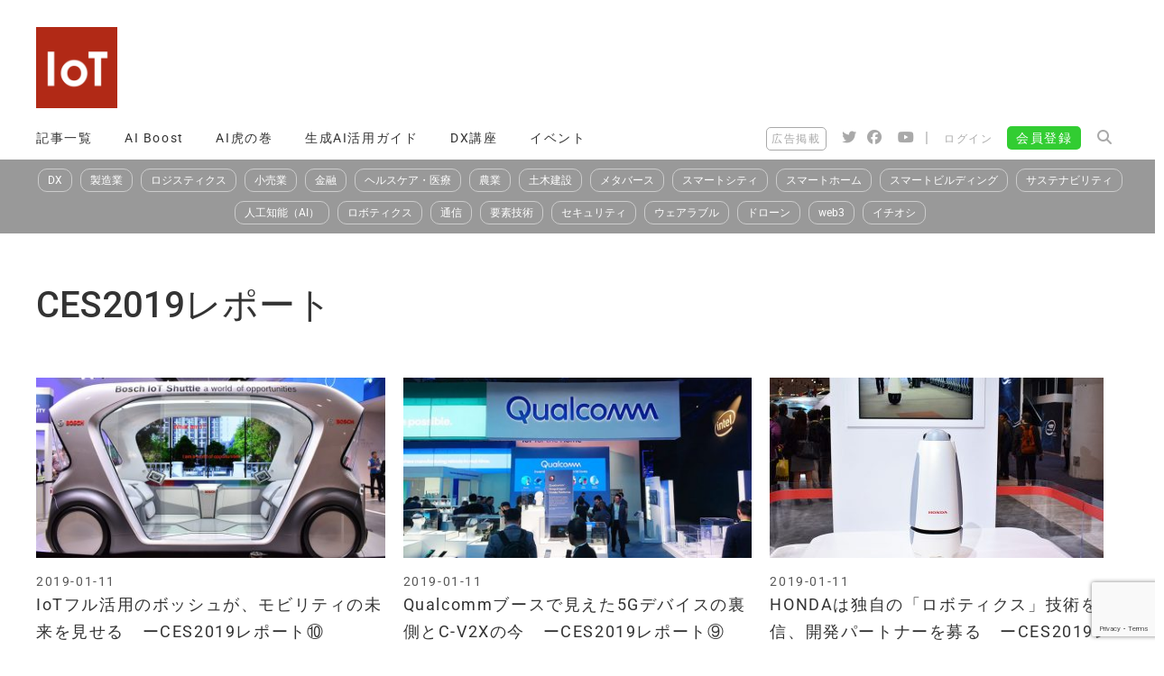

--- FILE ---
content_type: text/html; charset=UTF-8
request_url: https://iotnews.jp/globaltrend/ces/ces2019/page/3/
body_size: 21287
content:
<!DOCTYPE html>
<html lang="ja">
<head>
	<!-- hover.css  http://ianlunn.github.io/Hover/ -->
	<link rel="stylesheet" href="https://iotnews.jp/wp-content/themes/generatepress_child/hover.css" />
	
	<!-- Swiper -->
	<link rel="stylesheet" href="https://iotnews.jp/wp-content/themes/generatepress_child/swiper/swiper-bundle.min.css" />	

	<!-- Google Ad ManagerのためのJSタグ -->
<script async src="https://securepubads.g.doubleclick.net/tag/js/gpt.js"></script>
<script>
  window.googletag = window.googletag || {cmd: []};
  googletag.cmd.push(function() {
    googletag.defineSlot('/22261329208/IoTNEWS_superbanner', [[400, 63], [728, 90]], 'div-gpt-ad-1619274877759-0').addService(googletag.pubads());
    googletag.pubads().enableSingleRequest();
    googletag.enableServices();
  });
</script>
	<!-- Google Ad Managerタグ終わり　-->
	
<!-- Global site tag (gtag.js) - Google Analytics -->
<script async src="https://www.googletagmanager.com/gtag/js?id=G-Y9Z95WCBW5"></script>
<script>
  window.dataLayer = window.dataLayer || [];
  function gtag(){dataLayer.push(arguments);}
  gtag('js', new Date());

  gtag('config', 'G-Y9Z95WCBW5');
</script>
<!-- Global site tag (gtag.js) - Google Analytics 終わり-->
	
	<!-- Global site tag (gtag.js) - Google Ads: 853093964 -->
<script async src="https://www.googletagmanager.com/gtag/js?id=AW-853093964"></script>
<script>
  window.dataLayer = window.dataLayer || [];
  function gtag(){dataLayer.push(arguments);}
  gtag('js', new Date());

  gtag('config', 'AW-853093964');
</script>
	<!-- Global site tag おわり -->

	<!-- Value CommerceのLinkSwitchのためのタグ -->
	<script type="text/javascript" language="javascript">
    var vc_pid = "887321384";
</script><script type="text/javascript" src="//aml.valuecommerce.com/vcdal.js" async></script>
	<!-- Value CommerceのLinkSwitchのためのタグ 終わり-->
	
	<meta charset="UTF-8">
	<link rel="profile" href="https://gmpg.org/xfn/11">
	<title>CES2019レポート 3 | IoTNEWS</title>
<meta name="viewport" content="width=device-width, initial-scale=1"><!-- Google tag (gtag.js) Consent Mode dataLayer added by Site Kit -->
<script id='google_gtagjs-js-consent-mode-data-layer'>
window.dataLayer = window.dataLayer || [];function gtag(){dataLayer.push(arguments);}
gtag('consent', 'default', {"ad_personalization":"denied","ad_storage":"denied","ad_user_data":"denied","analytics_storage":"denied","functionality_storage":"denied","security_storage":"denied","personalization_storage":"denied","region":["AT","BE","BG","CH","CY","CZ","DE","DK","EE","ES","FI","FR","GB","GR","HR","HU","IE","IS","IT","LI","LT","LU","LV","MT","NL","NO","PL","PT","RO","SE","SI","SK"],"wait_for_update":500});
window._googlesitekitConsentCategoryMap = {"statistics":["analytics_storage"],"marketing":["ad_storage","ad_user_data","ad_personalization"],"functional":["functionality_storage","security_storage"],"preferences":["personalization_storage"]};
window._googlesitekitConsents = {"ad_personalization":"denied","ad_storage":"denied","ad_user_data":"denied","analytics_storage":"denied","functionality_storage":"denied","security_storage":"denied","personalization_storage":"denied","region":["AT","BE","BG","CH","CY","CZ","DE","DK","EE","ES","FI","FR","GB","GR","HR","HU","IE","IS","IT","LI","LT","LU","LV","MT","NL","NO","PL","PT","RO","SE","SI","SK"],"wait_for_update":500}</script>
<!-- End Google tag (gtag.js) Consent Mode dataLayer added by Site Kit -->
			<meta name="robots" content="follow, noindex">
<meta property="og:url" content="https://iotnews.jp/globaltrend/ces/ces2019/page/3/">
<meta property="og:site_name" content="IoTNEWS">
<meta property="og:locale" content="ja">
<meta property="og:type" content="object">
<meta property="og:title" content="CES2019レポート 3 | IoTNEWS">
<meta property="og:image" content="https://iotnews.jp/wp-content/uploads/2020/02/logo_square_new.png">
<meta property="og:image:secure_url" content="https://iotnews.jp/wp-content/uploads/2020/02/logo_square_new.png">
<meta property="og:image:width" content="512">
<meta property="og:image:height" content="512">
<meta property="og:image:alt" content="IoTNEWS">
<meta property="fb:admins" content="inetofthingsnews">
<meta name="twitter:card" content="summary_large_image">
<meta name="twitter:site" content="iotnews2015">
<meta name="twitter:creator" content="iotnews2015">
<meta name="twitter:title" content="CES2019レポート 3 | IoTNEWS">
<meta name="twitter:image" content="https://iotnews.jp/wp-content/uploads/2020/02/logo_square_new.png">
<link rel='dns-prefetch' href='//widgetlogic.org' />
<link rel='dns-prefetch' href='//fonts.bunny.net' />
<link rel='dns-prefetch' href='//use.fontawesome.com' />
<link rel='dns-prefetch' href='//www.googletagmanager.com' />
<link rel='dns-prefetch' href='//pagead2.googlesyndication.com' />
<link href='https://fonts.gstatic.com' crossorigin rel='preconnect' />
<link href='https://fonts.googleapis.com' crossorigin rel='preconnect' />
<link rel="alternate" type="application/rss+xml" title="IoTNEWS &raquo; フィード" href="https://iotnews.jp/feed/" />
<link rel="alternate" type="application/rss+xml" title="IoTNEWS &raquo; コメントフィード" href="https://iotnews.jp/comments/feed/" />
<link rel="alternate" type="application/rss+xml" title="IoTNEWS &raquo; CES2019レポート カテゴリーのフィード" href="https://iotnews.jp/globaltrend/ces/ces2019/feed/" />
<script>
window._wpemojiSettings = {"baseUrl":"https:\/\/s.w.org\/images\/core\/emoji\/15.0.3\/72x72\/","ext":".png","svgUrl":"https:\/\/s.w.org\/images\/core\/emoji\/15.0.3\/svg\/","svgExt":".svg","source":{"concatemoji":"https:\/\/iotnews.jp\/wp-includes\/js\/wp-emoji-release.min.js?ver=6.6.2"}};
/*! This file is auto-generated */
!function(i,n){var o,s,e;function c(e){try{var t={supportTests:e,timestamp:(new Date).valueOf()};sessionStorage.setItem(o,JSON.stringify(t))}catch(e){}}function p(e,t,n){e.clearRect(0,0,e.canvas.width,e.canvas.height),e.fillText(t,0,0);var t=new Uint32Array(e.getImageData(0,0,e.canvas.width,e.canvas.height).data),r=(e.clearRect(0,0,e.canvas.width,e.canvas.height),e.fillText(n,0,0),new Uint32Array(e.getImageData(0,0,e.canvas.width,e.canvas.height).data));return t.every(function(e,t){return e===r[t]})}function u(e,t,n){switch(t){case"flag":return n(e,"\ud83c\udff3\ufe0f\u200d\u26a7\ufe0f","\ud83c\udff3\ufe0f\u200b\u26a7\ufe0f")?!1:!n(e,"\ud83c\uddfa\ud83c\uddf3","\ud83c\uddfa\u200b\ud83c\uddf3")&&!n(e,"\ud83c\udff4\udb40\udc67\udb40\udc62\udb40\udc65\udb40\udc6e\udb40\udc67\udb40\udc7f","\ud83c\udff4\u200b\udb40\udc67\u200b\udb40\udc62\u200b\udb40\udc65\u200b\udb40\udc6e\u200b\udb40\udc67\u200b\udb40\udc7f");case"emoji":return!n(e,"\ud83d\udc26\u200d\u2b1b","\ud83d\udc26\u200b\u2b1b")}return!1}function f(e,t,n){var r="undefined"!=typeof WorkerGlobalScope&&self instanceof WorkerGlobalScope?new OffscreenCanvas(300,150):i.createElement("canvas"),a=r.getContext("2d",{willReadFrequently:!0}),o=(a.textBaseline="top",a.font="600 32px Arial",{});return e.forEach(function(e){o[e]=t(a,e,n)}),o}function t(e){var t=i.createElement("script");t.src=e,t.defer=!0,i.head.appendChild(t)}"undefined"!=typeof Promise&&(o="wpEmojiSettingsSupports",s=["flag","emoji"],n.supports={everything:!0,everythingExceptFlag:!0},e=new Promise(function(e){i.addEventListener("DOMContentLoaded",e,{once:!0})}),new Promise(function(t){var n=function(){try{var e=JSON.parse(sessionStorage.getItem(o));if("object"==typeof e&&"number"==typeof e.timestamp&&(new Date).valueOf()<e.timestamp+604800&&"object"==typeof e.supportTests)return e.supportTests}catch(e){}return null}();if(!n){if("undefined"!=typeof Worker&&"undefined"!=typeof OffscreenCanvas&&"undefined"!=typeof URL&&URL.createObjectURL&&"undefined"!=typeof Blob)try{var e="postMessage("+f.toString()+"("+[JSON.stringify(s),u.toString(),p.toString()].join(",")+"));",r=new Blob([e],{type:"text/javascript"}),a=new Worker(URL.createObjectURL(r),{name:"wpTestEmojiSupports"});return void(a.onmessage=function(e){c(n=e.data),a.terminate(),t(n)})}catch(e){}c(n=f(s,u,p))}t(n)}).then(function(e){for(var t in e)n.supports[t]=e[t],n.supports.everything=n.supports.everything&&n.supports[t],"flag"!==t&&(n.supports.everythingExceptFlag=n.supports.everythingExceptFlag&&n.supports[t]);n.supports.everythingExceptFlag=n.supports.everythingExceptFlag&&!n.supports.flag,n.DOMReady=!1,n.readyCallback=function(){n.DOMReady=!0}}).then(function(){return e}).then(function(){var e;n.supports.everything||(n.readyCallback(),(e=n.source||{}).concatemoji?t(e.concatemoji):e.wpemoji&&e.twemoji&&(t(e.twemoji),t(e.wpemoji)))}))}((window,document),window._wpemojiSettings);
</script>
<link crossorigin="anonymous" rel='stylesheet' id='generate-fonts-css' href='//fonts.googleapis.com/css?family=Roboto:100,100italic,300,300italic,regular,italic,500,500italic,700,700italic,900,900italic' media='all' />
<style id='wp-emoji-styles-inline-css'>

	img.wp-smiley, img.emoji {
		display: inline !important;
		border: none !important;
		box-shadow: none !important;
		height: 1em !important;
		width: 1em !important;
		margin: 0 0.07em !important;
		vertical-align: -0.1em !important;
		background: none !important;
		padding: 0 !important;
	}
</style>
<link rel='stylesheet' id='wp-block-library-css' href='https://iotnews.jp/wp-includes/css/dist/block-library/style.min.css?ver=6.6.2' media='all' />
<link rel='stylesheet' id='liquid-block-speech-css' href='https://iotnews.jp/wp-content/plugins/liquid-speech-balloon/css/block.css?ver=6.6.2' media='all' />
<link rel='stylesheet' id='block-widget-css' href='https://iotnews.jp/wp-content/plugins/widget-logic/block_widget/css/widget.css?ver=1725354177' media='all' />
<style id='classic-theme-styles-inline-css'>
/*! This file is auto-generated */
.wp-block-button__link{color:#fff;background-color:#32373c;border-radius:9999px;box-shadow:none;text-decoration:none;padding:calc(.667em + 2px) calc(1.333em + 2px);font-size:1.125em}.wp-block-file__button{background:#32373c;color:#fff;text-decoration:none}
</style>
<style id='global-styles-inline-css'>
:root{--wp--preset--aspect-ratio--square: 1;--wp--preset--aspect-ratio--4-3: 4/3;--wp--preset--aspect-ratio--3-4: 3/4;--wp--preset--aspect-ratio--3-2: 3/2;--wp--preset--aspect-ratio--2-3: 2/3;--wp--preset--aspect-ratio--16-9: 16/9;--wp--preset--aspect-ratio--9-16: 9/16;--wp--preset--color--black: #000000;--wp--preset--color--cyan-bluish-gray: #abb8c3;--wp--preset--color--white: #ffffff;--wp--preset--color--pale-pink: #f78da7;--wp--preset--color--vivid-red: #cf2e2e;--wp--preset--color--luminous-vivid-orange: #ff6900;--wp--preset--color--luminous-vivid-amber: #fcb900;--wp--preset--color--light-green-cyan: #7bdcb5;--wp--preset--color--vivid-green-cyan: #00d084;--wp--preset--color--pale-cyan-blue: #8ed1fc;--wp--preset--color--vivid-cyan-blue: #0693e3;--wp--preset--color--vivid-purple: #9b51e0;--wp--preset--color--contrast: var(--contrast);--wp--preset--color--contrast-2: var(--contrast-2);--wp--preset--color--contrast-3: var(--contrast-3);--wp--preset--color--base: var(--base);--wp--preset--color--base-2: var(--base-2);--wp--preset--color--base-3: var(--base-3);--wp--preset--color--accent: var(--accent);--wp--preset--gradient--vivid-cyan-blue-to-vivid-purple: linear-gradient(135deg,rgba(6,147,227,1) 0%,rgb(155,81,224) 100%);--wp--preset--gradient--light-green-cyan-to-vivid-green-cyan: linear-gradient(135deg,rgb(122,220,180) 0%,rgb(0,208,130) 100%);--wp--preset--gradient--luminous-vivid-amber-to-luminous-vivid-orange: linear-gradient(135deg,rgba(252,185,0,1) 0%,rgba(255,105,0,1) 100%);--wp--preset--gradient--luminous-vivid-orange-to-vivid-red: linear-gradient(135deg,rgba(255,105,0,1) 0%,rgb(207,46,46) 100%);--wp--preset--gradient--very-light-gray-to-cyan-bluish-gray: linear-gradient(135deg,rgb(238,238,238) 0%,rgb(169,184,195) 100%);--wp--preset--gradient--cool-to-warm-spectrum: linear-gradient(135deg,rgb(74,234,220) 0%,rgb(151,120,209) 20%,rgb(207,42,186) 40%,rgb(238,44,130) 60%,rgb(251,105,98) 80%,rgb(254,248,76) 100%);--wp--preset--gradient--blush-light-purple: linear-gradient(135deg,rgb(255,206,236) 0%,rgb(152,150,240) 100%);--wp--preset--gradient--blush-bordeaux: linear-gradient(135deg,rgb(254,205,165) 0%,rgb(254,45,45) 50%,rgb(107,0,62) 100%);--wp--preset--gradient--luminous-dusk: linear-gradient(135deg,rgb(255,203,112) 0%,rgb(199,81,192) 50%,rgb(65,88,208) 100%);--wp--preset--gradient--pale-ocean: linear-gradient(135deg,rgb(255,245,203) 0%,rgb(182,227,212) 50%,rgb(51,167,181) 100%);--wp--preset--gradient--electric-grass: linear-gradient(135deg,rgb(202,248,128) 0%,rgb(113,206,126) 100%);--wp--preset--gradient--midnight: linear-gradient(135deg,rgb(2,3,129) 0%,rgb(40,116,252) 100%);--wp--preset--font-size--small: 13px;--wp--preset--font-size--medium: 20px;--wp--preset--font-size--large: 36px;--wp--preset--font-size--x-large: 42px;--wp--preset--spacing--20: 0.44rem;--wp--preset--spacing--30: 0.67rem;--wp--preset--spacing--40: 1rem;--wp--preset--spacing--50: 1.5rem;--wp--preset--spacing--60: 2.25rem;--wp--preset--spacing--70: 3.38rem;--wp--preset--spacing--80: 5.06rem;--wp--preset--shadow--natural: 6px 6px 9px rgba(0, 0, 0, 0.2);--wp--preset--shadow--deep: 12px 12px 50px rgba(0, 0, 0, 0.4);--wp--preset--shadow--sharp: 6px 6px 0px rgba(0, 0, 0, 0.2);--wp--preset--shadow--outlined: 6px 6px 0px -3px rgba(255, 255, 255, 1), 6px 6px rgba(0, 0, 0, 1);--wp--preset--shadow--crisp: 6px 6px 0px rgba(0, 0, 0, 1);}:where(.is-layout-flex){gap: 0.5em;}:where(.is-layout-grid){gap: 0.5em;}body .is-layout-flex{display: flex;}.is-layout-flex{flex-wrap: wrap;align-items: center;}.is-layout-flex > :is(*, div){margin: 0;}body .is-layout-grid{display: grid;}.is-layout-grid > :is(*, div){margin: 0;}:where(.wp-block-columns.is-layout-flex){gap: 2em;}:where(.wp-block-columns.is-layout-grid){gap: 2em;}:where(.wp-block-post-template.is-layout-flex){gap: 1.25em;}:where(.wp-block-post-template.is-layout-grid){gap: 1.25em;}.has-black-color{color: var(--wp--preset--color--black) !important;}.has-cyan-bluish-gray-color{color: var(--wp--preset--color--cyan-bluish-gray) !important;}.has-white-color{color: var(--wp--preset--color--white) !important;}.has-pale-pink-color{color: var(--wp--preset--color--pale-pink) !important;}.has-vivid-red-color{color: var(--wp--preset--color--vivid-red) !important;}.has-luminous-vivid-orange-color{color: var(--wp--preset--color--luminous-vivid-orange) !important;}.has-luminous-vivid-amber-color{color: var(--wp--preset--color--luminous-vivid-amber) !important;}.has-light-green-cyan-color{color: var(--wp--preset--color--light-green-cyan) !important;}.has-vivid-green-cyan-color{color: var(--wp--preset--color--vivid-green-cyan) !important;}.has-pale-cyan-blue-color{color: var(--wp--preset--color--pale-cyan-blue) !important;}.has-vivid-cyan-blue-color{color: var(--wp--preset--color--vivid-cyan-blue) !important;}.has-vivid-purple-color{color: var(--wp--preset--color--vivid-purple) !important;}.has-black-background-color{background-color: var(--wp--preset--color--black) !important;}.has-cyan-bluish-gray-background-color{background-color: var(--wp--preset--color--cyan-bluish-gray) !important;}.has-white-background-color{background-color: var(--wp--preset--color--white) !important;}.has-pale-pink-background-color{background-color: var(--wp--preset--color--pale-pink) !important;}.has-vivid-red-background-color{background-color: var(--wp--preset--color--vivid-red) !important;}.has-luminous-vivid-orange-background-color{background-color: var(--wp--preset--color--luminous-vivid-orange) !important;}.has-luminous-vivid-amber-background-color{background-color: var(--wp--preset--color--luminous-vivid-amber) !important;}.has-light-green-cyan-background-color{background-color: var(--wp--preset--color--light-green-cyan) !important;}.has-vivid-green-cyan-background-color{background-color: var(--wp--preset--color--vivid-green-cyan) !important;}.has-pale-cyan-blue-background-color{background-color: var(--wp--preset--color--pale-cyan-blue) !important;}.has-vivid-cyan-blue-background-color{background-color: var(--wp--preset--color--vivid-cyan-blue) !important;}.has-vivid-purple-background-color{background-color: var(--wp--preset--color--vivid-purple) !important;}.has-black-border-color{border-color: var(--wp--preset--color--black) !important;}.has-cyan-bluish-gray-border-color{border-color: var(--wp--preset--color--cyan-bluish-gray) !important;}.has-white-border-color{border-color: var(--wp--preset--color--white) !important;}.has-pale-pink-border-color{border-color: var(--wp--preset--color--pale-pink) !important;}.has-vivid-red-border-color{border-color: var(--wp--preset--color--vivid-red) !important;}.has-luminous-vivid-orange-border-color{border-color: var(--wp--preset--color--luminous-vivid-orange) !important;}.has-luminous-vivid-amber-border-color{border-color: var(--wp--preset--color--luminous-vivid-amber) !important;}.has-light-green-cyan-border-color{border-color: var(--wp--preset--color--light-green-cyan) !important;}.has-vivid-green-cyan-border-color{border-color: var(--wp--preset--color--vivid-green-cyan) !important;}.has-pale-cyan-blue-border-color{border-color: var(--wp--preset--color--pale-cyan-blue) !important;}.has-vivid-cyan-blue-border-color{border-color: var(--wp--preset--color--vivid-cyan-blue) !important;}.has-vivid-purple-border-color{border-color: var(--wp--preset--color--vivid-purple) !important;}.has-vivid-cyan-blue-to-vivid-purple-gradient-background{background: var(--wp--preset--gradient--vivid-cyan-blue-to-vivid-purple) !important;}.has-light-green-cyan-to-vivid-green-cyan-gradient-background{background: var(--wp--preset--gradient--light-green-cyan-to-vivid-green-cyan) !important;}.has-luminous-vivid-amber-to-luminous-vivid-orange-gradient-background{background: var(--wp--preset--gradient--luminous-vivid-amber-to-luminous-vivid-orange) !important;}.has-luminous-vivid-orange-to-vivid-red-gradient-background{background: var(--wp--preset--gradient--luminous-vivid-orange-to-vivid-red) !important;}.has-very-light-gray-to-cyan-bluish-gray-gradient-background{background: var(--wp--preset--gradient--very-light-gray-to-cyan-bluish-gray) !important;}.has-cool-to-warm-spectrum-gradient-background{background: var(--wp--preset--gradient--cool-to-warm-spectrum) !important;}.has-blush-light-purple-gradient-background{background: var(--wp--preset--gradient--blush-light-purple) !important;}.has-blush-bordeaux-gradient-background{background: var(--wp--preset--gradient--blush-bordeaux) !important;}.has-luminous-dusk-gradient-background{background: var(--wp--preset--gradient--luminous-dusk) !important;}.has-pale-ocean-gradient-background{background: var(--wp--preset--gradient--pale-ocean) !important;}.has-electric-grass-gradient-background{background: var(--wp--preset--gradient--electric-grass) !important;}.has-midnight-gradient-background{background: var(--wp--preset--gradient--midnight) !important;}.has-small-font-size{font-size: var(--wp--preset--font-size--small) !important;}.has-medium-font-size{font-size: var(--wp--preset--font-size--medium) !important;}.has-large-font-size{font-size: var(--wp--preset--font-size--large) !important;}.has-x-large-font-size{font-size: var(--wp--preset--font-size--x-large) !important;}
:where(.wp-block-post-template.is-layout-flex){gap: 1.25em;}:where(.wp-block-post-template.is-layout-grid){gap: 1.25em;}
:where(.wp-block-columns.is-layout-flex){gap: 2em;}:where(.wp-block-columns.is-layout-grid){gap: 2em;}
:root :where(.wp-block-pullquote){font-size: 1.5em;line-height: 1.6;}
</style>
<link rel='stylesheet' id='contact-form-7-css' href='https://iotnews.jp/wp-content/plugins/contact-form-7/includes/css/styles.css?ver=6.0' media='all' />
<link rel='stylesheet' id='wp-show-posts-css' href='https://iotnews.jp/wp-content/plugins/wp-show-posts/css/wp-show-posts-min.css?ver=1.1.6' media='all' />
<link rel='stylesheet' id='wpcf7-redirect-script-frontend-css' href='https://iotnews.jp/wp-content/plugins/wpcf7-redirect/build/css/wpcf7-redirect-frontend.min.css?ver=1.1' media='all' />
<link rel='stylesheet' id='inbound-shortcodes-css' href='https://iotnews.jp/wp-content/plugins/cta/shared/shortcodes/css/frontend-render.css?ver=6.6.2' media='all' />
<link rel='stylesheet' id='generate-style-css' href='https://iotnews.jp/wp-content/themes/generatepress/assets/css/all.min.css?ver=3.5.1' media='all' />
<style id='generate-style-inline-css'>
#nav-below {display:none;}.no-featured-image-padding .post-image {margin-left:-0px;margin-right:-0px;}.post-image-above-header .no-featured-image-padding .inside-article .post-image {margin-top:-0px;}@media (max-width:768px){.no-featured-image-padding .post-image {margin-left:-20px;margin-right:-20px;}.post-image-above-header .no-featured-image-padding .inside-article .post-image {margin-top:-20px;}}
.generate-columns {margin-bottom: 20px;padding-left: 20px;}.generate-columns-container {margin-left: -20px;}.page-header {margin-bottom: 20px;margin-left: 20px}.generate-columns-container > .paging-navigation {margin-left: 20px;}
body{background-color:#ffffff;color:#3a3a3a;}a{color:#155a96;}a:hover, a:focus, a:active{color:#000000;}body .grid-container{max-width:1200px;}.wp-block-group__inner-container{max-width:1200px;margin-left:auto;margin-right:auto;}.site-header .header-image{width:90px;}.generate-back-to-top{font-size:20px;border-radius:3px;position:fixed;bottom:30px;right:30px;line-height:40px;width:40px;text-align:center;z-index:10;transition:opacity 300ms ease-in-out;opacity:0.1;transform:translateY(1000px);}.generate-back-to-top__show{opacity:1;transform:translateY(0);}:root{--contrast:#222222;--contrast-2:#575760;--contrast-3:#b2b2be;--base:#f0f0f0;--base-2:#f7f8f9;--base-3:#ffffff;--accent:#1e73be;}:root .has-contrast-color{color:var(--contrast);}:root .has-contrast-background-color{background-color:var(--contrast);}:root .has-contrast-2-color{color:var(--contrast-2);}:root .has-contrast-2-background-color{background-color:var(--contrast-2);}:root .has-contrast-3-color{color:var(--contrast-3);}:root .has-contrast-3-background-color{background-color:var(--contrast-3);}:root .has-base-color{color:var(--base);}:root .has-base-background-color{background-color:var(--base);}:root .has-base-2-color{color:var(--base-2);}:root .has-base-2-background-color{background-color:var(--base-2);}:root .has-base-3-color{color:var(--base-3);}:root .has-base-3-background-color{background-color:var(--base-3);}:root .has-accent-color{color:var(--accent);}:root .has-accent-background-color{background-color:var(--accent);}body, button, input, select, textarea{font-family:"Roboto", sans-serif;font-size:16px;}body{line-height:1.8;}.entry-content > [class*="wp-block-"]:not(:last-child):not(.wp-block-heading){margin-bottom:1.5em;}.main-title{font-family:"Roboto", sans-serif;text-transform:uppercase;}.main-navigation a, .menu-toggle{font-weight:300;text-transform:uppercase;font-size:14px;}.main-navigation .main-nav ul ul li a{font-size:13px;}.widget-title{font-family:"Roboto", sans-serif;font-weight:500;font-size:24px;margin-bottom:20px;}.sidebar .widget, .footer-widgets .widget{font-size:16px;}button:not(.menu-toggle),html input[type="button"],input[type="reset"],input[type="submit"],.button,.wp-block-button .wp-block-button__link{font-weight:500;text-transform:uppercase;font-size:14px;}h1{font-family:"Roboto", sans-serif;font-weight:500;font-size:40px;line-height:1.5em;margin-bottom:0px;}h2{font-family:"Roboto", sans-serif;font-weight:500;font-size:30px;line-height:1.7em;margin-bottom:0px;}h3{font-family:"Roboto", sans-serif;font-weight:500;font-size:30px;line-height:0.8em;margin-bottom:0px;}h4{font-family:"Roboto", sans-serif;font-weight:500;font-size:18px;}h5{font-size:inherit;}.site-info{font-family:"Roboto", sans-serif;}@media (max-width:768px){h1{font-size:26px;}h2{font-size:22px;}}.top-bar{background-color:#000000;color:#ffffff;}.top-bar a{color:#ffffff;}.top-bar a:hover{color:#303030;}.site-header{background-color:rgba(255,255,255,0);color:#3a3a3a;}.site-header a{color:#3a3a3a;}.main-title a,.main-title a:hover{color:#222222;}.site-description{color:#757575;}.main-navigation,.main-navigation ul ul{background-color:#ffffff;}.main-navigation .main-nav ul li a, .main-navigation .menu-toggle, .main-navigation .menu-bar-items{color:#333333;}.main-navigation .main-nav ul li:not([class*="current-menu-"]):hover > a, .main-navigation .main-nav ul li:not([class*="current-menu-"]):focus > a, .main-navigation .main-nav ul li.sfHover:not([class*="current-menu-"]) > a, .main-navigation .menu-bar-item:hover > a, .main-navigation .menu-bar-item.sfHover > a{color:#ffffff;background-color:rgba(102,102,102,0.59);}button.menu-toggle:hover,button.menu-toggle:focus,.main-navigation .mobile-bar-items a,.main-navigation .mobile-bar-items a:hover,.main-navigation .mobile-bar-items a:focus{color:#333333;}.main-navigation .main-nav ul li[class*="current-menu-"] > a{color:#333333;background-color:#ffffff;}.navigation-search input[type="search"],.navigation-search input[type="search"]:active, .navigation-search input[type="search"]:focus, .main-navigation .main-nav ul li.search-item.active > a, .main-navigation .menu-bar-items .search-item.active > a{color:#ffffff;background-color:rgba(102,102,102,0.59);}.main-navigation ul ul{background-color:#f6f9fc;}.main-navigation .main-nav ul ul li a{color:#000000;}.main-navigation .main-nav ul ul li:not([class*="current-menu-"]):hover > a,.main-navigation .main-nav ul ul li:not([class*="current-menu-"]):focus > a, .main-navigation .main-nav ul ul li.sfHover:not([class*="current-menu-"]) > a{color:#ffffff;background-color:#666666;}.main-navigation .main-nav ul ul li[class*="current-menu-"] > a{color:#8f919e;background-color:#666666;}.separate-containers .inside-article, .separate-containers .comments-area, .separate-containers .page-header, .one-container .container, .separate-containers .paging-navigation, .inside-page-header{background-color:#ffffff;}.inside-article a:hover,.paging-navigation a:hover,.comments-area a:hover,.page-header a:hover{color:#1da1f2;}.entry-header h1,.page-header h1{color:#333333;}.entry-title a{color:#333333;}.entry-title a:hover{color:#1da1f2;}.entry-meta{color:#595959;}.entry-meta a{color:#595959;}.entry-meta a:hover{color:#222222;}h1{color:#333333;}h2{color:#333333;}h3{color:#333333;}h4{color:#333333;}h5{color:#333333;}.sidebar .widget{background-color:#f4f6f7;}.sidebar .widget .widget-title{color:#3a3a3a;}.footer-widgets{color:#333333;background-color:#ffffff;}.footer-widgets a{color:#333333;}.footer-widgets a:hover{color:#0166bf;}.footer-widgets .widget-title{color:#3098cc;}.site-info{color:#155a96;background-color:rgba(34,34,34,0);}.site-info a{color:#0a0a0a;}.site-info a:hover{color:#606060;}.footer-bar .widget_nav_menu .current-menu-item a{color:#606060;}input[type="text"],input[type="email"],input[type="url"],input[type="password"],input[type="search"],input[type="tel"],input[type="number"],textarea,select{color:#666666;background-color:#fafafa;border-color:#cccccc;}input[type="text"]:focus,input[type="email"]:focus,input[type="url"]:focus,input[type="password"]:focus,input[type="search"]:focus,input[type="tel"]:focus,input[type="number"]:focus,textarea:focus,select:focus{color:#666666;background-color:#ffffff;border-color:#bfbfbf;}button,html input[type="button"],input[type="reset"],input[type="submit"],a.button,a.wp-block-button__link:not(.has-background){color:#ffffff;background-color:#333333;}button:hover,html input[type="button"]:hover,input[type="reset"]:hover,input[type="submit"]:hover,a.button:hover,button:focus,html input[type="button"]:focus,input[type="reset"]:focus,input[type="submit"]:focus,a.button:focus,a.wp-block-button__link:not(.has-background):active,a.wp-block-button__link:not(.has-background):focus,a.wp-block-button__link:not(.has-background):hover{color:#333333;background-color:#ffffff;}a.generate-back-to-top{background-color:rgba( 0,0,0,0.4 );color:#ffffff;}a.generate-back-to-top:hover,a.generate-back-to-top:focus{background-color:rgba( 0,0,0,0.6 );color:#ffffff;}:root{--gp-search-modal-bg-color:var(--base-3);--gp-search-modal-text-color:var(--contrast);--gp-search-modal-overlay-bg-color:rgba(0,0,0,0.2);}@media (max-width:768px){.main-navigation .menu-bar-item:hover > a, .main-navigation .menu-bar-item.sfHover > a{background:none;color:#333333;}}.inside-top-bar{padding:10px;}.inside-header{padding:0px;}.separate-containers .inside-article, .separate-containers .comments-area, .separate-containers .page-header, .separate-containers .paging-navigation, .one-container .site-content, .inside-page-header{padding:0px 0px 10px 0px;}.site-main .wp-block-group__inner-container{padding:0px 0px 10px 0px;}.entry-content .alignwide, body:not(.no-sidebar) .entry-content .alignfull{margin-left:-0px;width:calc(100% + 0px);max-width:calc(100% + 0px);}.one-container.right-sidebar .site-main,.one-container.both-right .site-main{margin-right:0px;}.one-container.left-sidebar .site-main,.one-container.both-left .site-main{margin-left:0px;}.one-container.both-sidebars .site-main{margin:0px;}.main-navigation .main-nav ul li a,.menu-toggle,.main-navigation .mobile-bar-items a{padding-left:10px;padding-right:10px;}.main-navigation .main-nav ul ul li a{padding:10px;}.rtl .menu-item-has-children .dropdown-menu-toggle{padding-left:10px;}.menu-item-has-children .dropdown-menu-toggle{padding-right:10px;}.rtl .main-navigation .main-nav ul li.menu-item-has-children > a{padding-right:10px;}.widget-area .widget{padding:10px 15px 10px 15px;}.site-info{padding:20px;}@media (max-width:768px){.separate-containers .inside-article, .separate-containers .comments-area, .separate-containers .page-header, .separate-containers .paging-navigation, .one-container .site-content, .inside-page-header{padding:20px;}.site-main .wp-block-group__inner-container{padding:20px;}.site-info{padding-right:10px;padding-left:10px;}.entry-content .alignwide, body:not(.no-sidebar) .entry-content .alignfull{margin-left:-20px;width:calc(100% + 40px);max-width:calc(100% + 40px);}}/* End cached CSS */@media (max-width:768px){.main-navigation .menu-toggle,.main-navigation .mobile-bar-items,.sidebar-nav-mobile:not(#sticky-placeholder){display:block;}.main-navigation ul,.gen-sidebar-nav{display:none;}[class*="nav-float-"] .site-header .inside-header > *{float:none;clear:both;}}
.dynamic-author-image-rounded{border-radius:100%;}.dynamic-featured-image, .dynamic-author-image{vertical-align:middle;}.one-container.blog .dynamic-content-template:not(:last-child), .one-container.archive .dynamic-content-template:not(:last-child){padding-bottom:0px;}.dynamic-entry-excerpt > p:last-child{margin-bottom:0px;}
h1.entry-title{font-weight:500;text-transform:none;font-size:50px;line-height:2em;}h2.entry-title{font-weight:500;text-transform:none;font-size:35px;}@media (max-width:768px){h1.entry-title{font-size:30px;}}
.page-hero{background-color:#ffffff;padding-top:30px;padding-bottom:30px;box-sizing:border-box;}.inside-page-hero > *:last-child{margin-bottom:0px;}.page-hero time.updated{display:none;}@media (max-width:768px){.page-hero{padding-right:15px;padding-left:15px;}}
.post-image:not(:first-child), .page-content:not(:first-child), .entry-content:not(:first-child), .entry-summary:not(:first-child), footer.entry-meta{margin-top:0em;}.post-image-above-header .inside-article div.featured-image, .post-image-above-header .inside-article div.post-image{margin-bottom:0em;}
</style>
<link rel='stylesheet' id='generate-font-icons-css' href='https://iotnews.jp/wp-content/themes/generatepress/assets/css/components/font-icons.min.css?ver=3.5.1' media='all' />
<link rel='stylesheet' id='generate-child-css' href='https://iotnews.jp/wp-content/themes/generatepress_child/style.css?ver=1765852508' media='all' />
<link rel='stylesheet' id='wp-members-css' href='https://iotnews.jp/wp-content/plugins/wp-members/assets/css/forms/generic-no-float.min.css?ver=3.4.9.7' media='all' />
<link rel='stylesheet' id='sab-font-css' href='https://fonts.bunny.net/css?family=Roboto:400,700,400italic,700italic&#038;subset=latin' media='all' />
<link crossorigin="anonymous" rel='stylesheet' id='font-awesome-official-css' href='https://use.fontawesome.com/releases/v6.5.1/css/all.css' media='all' integrity="sha384-t1nt8BQoYMLFN5p42tRAtuAAFQaCQODekUVeKKZrEnEyp4H2R0RHFz0KWpmj7i8g" crossorigin="anonymous" />
<link rel='stylesheet' id='generate-blog-css' href='https://iotnews.jp/wp-content/plugins/gp-premium/blog/functions/css/style.min.css?ver=2.5.0' media='all' />
<link crossorigin="anonymous" rel='stylesheet' id='font-awesome-official-v4shim-css' href='https://use.fontawesome.com/releases/v6.5.1/css/v4-shims.css' media='all' integrity="sha384-5Jfdy0XO8+vjCRofsSnGmxGSYjLfsjjTOABKxVr8BkfvlaAm14bIJc7Jcjfq/xQI" crossorigin="anonymous" />
<script src="https://iotnews.jp/wp-includes/js/jquery/jquery.min.js?ver=3.7.1" id="jquery-core-js"></script>
<script src="https://iotnews.jp/wp-includes/js/jquery/jquery-migrate.min.js?ver=3.4.1" id="jquery-migrate-js"></script>
<script id="cta-load-variation-js-extra">
var cta_variation = {"cta_id":null,"admin_url":"https:\/\/iotnews.jp\/wp-admin\/admin-ajax.php","home_url":"https:\/\/iotnews.jp","split_testing":"0","sticky_cta":"0","page_tracking":"off"};
</script>
<script src="https://iotnews.jp/wp-content/plugins/cta/assets/js/cta-variation.js" id="cta-load-variation-js"></script>
<script id="inbound-analytics-js-extra">
var inbound_settings = {"post_id":"cat_9654","post_type":"post","variation_id":"0","ip_address":"3.15.226.246","wp_lead_data":{"lead_id":null,"lead_email":null,"lead_uid":null,"lead_nonce":null},"admin_url":"https:\/\/iotnews.jp\/wp-admin\/admin-ajax.php","track_time":"2026\/01\/14 19:51:06","page_tracking":"off","search_tracking":"off","comment_tracking":"off","custom_mapping":[],"is_admin":"","ajax_nonce":"a99bbe93b5"};
</script>
<script src="https://iotnews.jp/wp-content/plugins/cta/shared/assets/js/frontend/analytics/inboundAnalytics.min.js" id="inbound-analytics-js"></script>
			<link rel="prev" href="https://iotnews.jp/globaltrend/ces/ces2019/page/2/">
		<link rel="https://api.w.org/" href="https://iotnews.jp/wp-json/" /><link rel="alternate" title="JSON" type="application/json" href="https://iotnews.jp/wp-json/wp/v2/categories/9654" /><link rel="EditURI" type="application/rsd+xml" title="RSD" href="https://iotnews.jp/xmlrpc.php?rsd" />
<meta name="generator" content="WordPress 6.6.2" />
<meta name="generator" content="Site Kit by Google 1.138.0" /><style type="text/css">.liquid-speech-balloon-00 .liquid-speech-balloon-avatar { background-image: url("https://iotnews-media.s3.ap-northeast-1.amazonaws.com/images/20210730080039/koizumi_circle.png"); } .liquid-speech-balloon-01 .liquid-speech-balloon-avatar { background-image: url("https://iotnews-media.s3.ap-northeast-1.amazonaws.com/images/20210812161139/77b1c4dd6ec7ba138b6d0841788aa2a7.png"); } .liquid-speech-balloon-02 .liquid-speech-balloon-avatar { background-image: url("https://iotnews.jp/wp-content/uploads/1f9820d2152d8e9bcc962b8600ef019d.png"); } .liquid-speech-balloon-00 .liquid-speech-balloon-avatar::after { content: "小泉"; } .liquid-speech-balloon-01 .liquid-speech-balloon-avatar::after { content: "田宮"; } .liquid-speech-balloon-02 .liquid-speech-balloon-avatar::after { content: "DX先生"; } </style>

<!-- Site Kit が追加した Google AdSense メタタグ -->
<meta name="google-adsense-platform-account" content="ca-host-pub-2644536267352236">
<meta name="google-adsense-platform-domain" content="sitekit.withgoogle.com">
<!-- Site Kit が追加した End Google AdSense メタタグ -->
<meta name="generator" content="Elementor 3.29.2; features: additional_custom_breakpoints, e_local_google_fonts; settings: css_print_method-external, google_font-enabled, font_display-auto">
			<style>
				.e-con.e-parent:nth-of-type(n+4):not(.e-lazyloaded):not(.e-no-lazyload),
				.e-con.e-parent:nth-of-type(n+4):not(.e-lazyloaded):not(.e-no-lazyload) * {
					background-image: none !important;
				}
				@media screen and (max-height: 1024px) {
					.e-con.e-parent:nth-of-type(n+3):not(.e-lazyloaded):not(.e-no-lazyload),
					.e-con.e-parent:nth-of-type(n+3):not(.e-lazyloaded):not(.e-no-lazyload) * {
						background-image: none !important;
					}
				}
				@media screen and (max-height: 640px) {
					.e-con.e-parent:nth-of-type(n+2):not(.e-lazyloaded):not(.e-no-lazyload),
					.e-con.e-parent:nth-of-type(n+2):not(.e-lazyloaded):not(.e-no-lazyload) * {
						background-image: none !important;
					}
				}
			</style>
			<!-- この URL で利用できる AMP HTML バージョンはありません。 -->
<!-- Google AdSense スニペット (Site Kit が追加) -->
<script async src="https://pagead2.googlesyndication.com/pagead/js/adsbygoogle.js?client=ca-pub-1032835658322874&amp;host=ca-host-pub-2644536267352236" crossorigin="anonymous"></script>

<!-- (ここまで) Google AdSense スニペット (Site Kit が追加) -->
<style type="text/css">.saboxplugin-wrap{-webkit-box-sizing:border-box;-moz-box-sizing:border-box;-ms-box-sizing:border-box;box-sizing:border-box;border:1px solid #eee;width:100%;clear:both;display:block;overflow:hidden;word-wrap:break-word;position:relative}.saboxplugin-wrap .saboxplugin-gravatar{float:left;padding:0 20px 20px 20px}.saboxplugin-wrap .saboxplugin-gravatar img{max-width:100px;height:auto;border-radius:0;}.saboxplugin-wrap .saboxplugin-authorname{font-size:18px;line-height:1;margin:20px 0 0 20px;display:block}.saboxplugin-wrap .saboxplugin-authorname a{text-decoration:none}.saboxplugin-wrap .saboxplugin-authorname a:focus{outline:0}.saboxplugin-wrap .saboxplugin-desc{display:block;margin:5px 20px}.saboxplugin-wrap .saboxplugin-desc a{text-decoration:underline}.saboxplugin-wrap .saboxplugin-desc p{margin:5px 0 12px}.saboxplugin-wrap .saboxplugin-web{margin:0 20px 15px;text-align:left}.saboxplugin-wrap .sab-web-position{text-align:right}.saboxplugin-wrap .saboxplugin-web a{color:#ccc;text-decoration:none}.saboxplugin-wrap .saboxplugin-socials{position:relative;display:block;background:#fcfcfc;padding:5px;border-top:1px solid #eee}.saboxplugin-wrap .saboxplugin-socials a svg{width:20px;height:20px}.saboxplugin-wrap .saboxplugin-socials a svg .st2{fill:#fff; transform-origin:center center;}.saboxplugin-wrap .saboxplugin-socials a svg .st1{fill:rgba(0,0,0,.3)}.saboxplugin-wrap .saboxplugin-socials a:hover{opacity:.8;-webkit-transition:opacity .4s;-moz-transition:opacity .4s;-o-transition:opacity .4s;transition:opacity .4s;box-shadow:none!important;-webkit-box-shadow:none!important}.saboxplugin-wrap .saboxplugin-socials .saboxplugin-icon-color{box-shadow:none;padding:0;border:0;-webkit-transition:opacity .4s;-moz-transition:opacity .4s;-o-transition:opacity .4s;transition:opacity .4s;display:inline-block;color:#fff;font-size:0;text-decoration:inherit;margin:5px;-webkit-border-radius:0;-moz-border-radius:0;-ms-border-radius:0;-o-border-radius:0;border-radius:0;overflow:hidden}.saboxplugin-wrap .saboxplugin-socials .saboxplugin-icon-grey{text-decoration:inherit;box-shadow:none;position:relative;display:-moz-inline-stack;display:inline-block;vertical-align:middle;zoom:1;margin:10px 5px;color:#444;fill:#444}.clearfix:after,.clearfix:before{content:' ';display:table;line-height:0;clear:both}.ie7 .clearfix{zoom:1}.saboxplugin-socials.sabox-colored .saboxplugin-icon-color .sab-twitch{border-color:#38245c}.saboxplugin-socials.sabox-colored .saboxplugin-icon-color .sab-addthis{border-color:#e91c00}.saboxplugin-socials.sabox-colored .saboxplugin-icon-color .sab-behance{border-color:#003eb0}.saboxplugin-socials.sabox-colored .saboxplugin-icon-color .sab-delicious{border-color:#06c}.saboxplugin-socials.sabox-colored .saboxplugin-icon-color .sab-deviantart{border-color:#036824}.saboxplugin-socials.sabox-colored .saboxplugin-icon-color .sab-digg{border-color:#00327c}.saboxplugin-socials.sabox-colored .saboxplugin-icon-color .sab-dribbble{border-color:#ba1655}.saboxplugin-socials.sabox-colored .saboxplugin-icon-color .sab-facebook{border-color:#1e2e4f}.saboxplugin-socials.sabox-colored .saboxplugin-icon-color .sab-flickr{border-color:#003576}.saboxplugin-socials.sabox-colored .saboxplugin-icon-color .sab-github{border-color:#264874}.saboxplugin-socials.sabox-colored .saboxplugin-icon-color .sab-google{border-color:#0b51c5}.saboxplugin-socials.sabox-colored .saboxplugin-icon-color .sab-googleplus{border-color:#96271a}.saboxplugin-socials.sabox-colored .saboxplugin-icon-color .sab-html5{border-color:#902e13}.saboxplugin-socials.sabox-colored .saboxplugin-icon-color .sab-instagram{border-color:#1630aa}.saboxplugin-socials.sabox-colored .saboxplugin-icon-color .sab-linkedin{border-color:#00344f}.saboxplugin-socials.sabox-colored .saboxplugin-icon-color .sab-pinterest{border-color:#5b040e}.saboxplugin-socials.sabox-colored .saboxplugin-icon-color .sab-reddit{border-color:#992900}.saboxplugin-socials.sabox-colored .saboxplugin-icon-color .sab-rss{border-color:#a43b0a}.saboxplugin-socials.sabox-colored .saboxplugin-icon-color .sab-sharethis{border-color:#5d8420}.saboxplugin-socials.sabox-colored .saboxplugin-icon-color .sab-skype{border-color:#00658a}.saboxplugin-socials.sabox-colored .saboxplugin-icon-color .sab-soundcloud{border-color:#995200}.saboxplugin-socials.sabox-colored .saboxplugin-icon-color .sab-spotify{border-color:#0f612c}.saboxplugin-socials.sabox-colored .saboxplugin-icon-color .sab-stackoverflow{border-color:#a95009}.saboxplugin-socials.sabox-colored .saboxplugin-icon-color .sab-steam{border-color:#006388}.saboxplugin-socials.sabox-colored .saboxplugin-icon-color .sab-user_email{border-color:#b84e05}.saboxplugin-socials.sabox-colored .saboxplugin-icon-color .sab-stumbleUpon{border-color:#9b280e}.saboxplugin-socials.sabox-colored .saboxplugin-icon-color .sab-tumblr{border-color:#10151b}.saboxplugin-socials.sabox-colored .saboxplugin-icon-color .sab-twitter{border-color:#0967a0}.saboxplugin-socials.sabox-colored .saboxplugin-icon-color .sab-vimeo{border-color:#0d7091}.saboxplugin-socials.sabox-colored .saboxplugin-icon-color .sab-windows{border-color:#003f71}.saboxplugin-socials.sabox-colored .saboxplugin-icon-color .sab-whatsapp{border-color:#003f71}.saboxplugin-socials.sabox-colored .saboxplugin-icon-color .sab-wordpress{border-color:#0f3647}.saboxplugin-socials.sabox-colored .saboxplugin-icon-color .sab-yahoo{border-color:#14002d}.saboxplugin-socials.sabox-colored .saboxplugin-icon-color .sab-youtube{border-color:#900}.saboxplugin-socials.sabox-colored .saboxplugin-icon-color .sab-xing{border-color:#000202}.saboxplugin-socials.sabox-colored .saboxplugin-icon-color .sab-mixcloud{border-color:#2475a0}.saboxplugin-socials.sabox-colored .saboxplugin-icon-color .sab-vk{border-color:#243549}.saboxplugin-socials.sabox-colored .saboxplugin-icon-color .sab-medium{border-color:#00452c}.saboxplugin-socials.sabox-colored .saboxplugin-icon-color .sab-quora{border-color:#420e00}.saboxplugin-socials.sabox-colored .saboxplugin-icon-color .sab-meetup{border-color:#9b181c}.saboxplugin-socials.sabox-colored .saboxplugin-icon-color .sab-goodreads{border-color:#000}.saboxplugin-socials.sabox-colored .saboxplugin-icon-color .sab-snapchat{border-color:#999700}.saboxplugin-socials.sabox-colored .saboxplugin-icon-color .sab-500px{border-color:#00557f}.saboxplugin-socials.sabox-colored .saboxplugin-icon-color .sab-mastodont{border-color:#185886}.sabox-plus-item{margin-bottom:20px}@media screen and (max-width:480px){.saboxplugin-wrap{text-align:center}.saboxplugin-wrap .saboxplugin-gravatar{float:none;padding:20px 0;text-align:center;margin:0 auto;display:block}.saboxplugin-wrap .saboxplugin-gravatar img{float:none;display:inline-block;display:-moz-inline-stack;vertical-align:middle;zoom:1}.saboxplugin-wrap .saboxplugin-desc{margin:0 10px 20px;text-align:center}.saboxplugin-wrap .saboxplugin-authorname{text-align:center;margin:10px 0 20px}}body .saboxplugin-authorname a,body .saboxplugin-authorname a:hover{box-shadow:none;-webkit-box-shadow:none}a.sab-profile-edit{font-size:16px!important;line-height:1!important}.sab-edit-settings a,a.sab-profile-edit{color:#0073aa!important;box-shadow:none!important;-webkit-box-shadow:none!important}.sab-edit-settings{margin-right:15px;position:absolute;right:0;z-index:2;bottom:10px;line-height:20px}.sab-edit-settings i{margin-left:5px}.saboxplugin-socials{line-height:1!important}.rtl .saboxplugin-wrap .saboxplugin-gravatar{float:right}.rtl .saboxplugin-wrap .saboxplugin-authorname{display:flex;align-items:center}.rtl .saboxplugin-wrap .saboxplugin-authorname .sab-profile-edit{margin-right:10px}.rtl .sab-edit-settings{right:auto;left:0}img.sab-custom-avatar{max-width:75px;}.saboxplugin-wrap .saboxplugin-gravatar img {-webkit-border-radius:50%;-moz-border-radius:50%;-ms-border-radius:50%;-o-border-radius:50%;border-radius:50%;}.saboxplugin-wrap .saboxplugin-gravatar img {-webkit-border-radius:50%;-moz-border-radius:50%;-ms-border-radius:50%;-o-border-radius:50%;border-radius:50%;}.saboxplugin-wrap .saboxplugin-socials .saboxplugin-icon-color {-webkit-border-radius:50%;-moz-border-radius:50%;-ms-border-radius:50%;-o-border-radius:50%;border-radius:50%;}.saboxplugin-wrap .saboxplugin-socials .saboxplugin-icon-color .st1 {display: none;}.saboxplugin-wrap .saboxplugin-authorname {font-family:"Roboto";}.saboxplugin-wrap .saboxplugin-desc {font-family:Roboto;}.saboxplugin-wrap {margin-top:20px; margin-bottom:20px; padding: 0px 0px }.saboxplugin-wrap .saboxplugin-authorname {font-size:18px; line-height:25px;}.saboxplugin-wrap .saboxplugin-desc p, .saboxplugin-wrap .saboxplugin-desc {font-size:14px !important; line-height:21px !important;}.saboxplugin-wrap .saboxplugin-web {font-size:10px;}.saboxplugin-wrap .saboxplugin-socials a svg {width:24px;height:24px;}</style><link rel="icon" href="https://iotnews.jp/wp-content/uploads/2020/02/cropped-logo_square_512-32x32.png" sizes="32x32" />
<link rel="icon" href="https://iotnews.jp/wp-content/uploads/2020/02/cropped-logo_square_512-192x192.png" sizes="192x192" />
<link rel="apple-touch-icon" href="https://iotnews.jp/wp-content/uploads/2020/02/cropped-logo_square_512-180x180.png" />
<meta name="msapplication-TileImage" content="https://iotnews.jp/wp-content/uploads/2020/02/cropped-logo_square_512-270x270.png" />
		<style id="wp-custom-css">
			/* pointofarticle */
.pointofarticle{
	margin-bottom:30px;
}
.pointofarticle ul{
	padding:20px 20px 0 0;
	font-size:110%;
}

/* pointoflist */
.pointoflist{
	margin-bottom: 30px;
}

.pointoflist ul{
	padding:0 20px 0 0;
	font-size:110%;
}

/* 記事一覧ページ */
.search-articles .category-lists a{
	display: inline-block;
	border: 1px solid #cccccc;
	color: #666666;
	font-size: 14px;
	margin: 0 10px 10px 0;
	padding: 3px 7px;
}

.search-articles .category-lists a:hover{
	color: #1DA1F2;
	border: 1px solid #1DA1F2;
}

.search-articles h4 a{
	color: #333333;
	font-weight: normal;
}



.search-articles .wpsp-load-more{
	text-align: center;
}

.search-articles .wpsp-load-more .page-numbers{
	border: 1px solid #cccccc;
	padding:5px;
	font-size: 12px;
}

.search-articles .wpsp-load-more .page-numbers a{
	color: #333333;
}

/**************/
/* DXアカデミア */
/**************/
.dx-academia h4.wp-show-posts-entry-title a{
	display: block;
	color: #333333;
	font-weight: normal;
	padding: 0 20px;
}

.dx-academia .wp-show-posts-image image{
	border: 1px solid #cccccc;

}

/*  ---記事内のコンテンツリンク---- */
.dx-academia .content-link{
	border:1px solid #cccccc;
	background-color:#f5f5f5;
	padding:10px;
	height: 160px;
}
.dx-academia .content-link a{
	display: block;
	top: 0;
	left: 0;
	width:100%;
	height: 100%;
}

.dx-academia .content-link .image{
	display: inline-block;
	width:25%;
	margin: -20px 0 0 10px;
}

.dx-academia .content-link .text{
	display: inline-block;
	width:70%;	
	vertical-align: top;
	margin: -20px 0 0 10px
}

.dx-academia .content-link .text .title{
	font-size:100%;
	font-weight: bold;
	color: #21c4ed;
}

.dx-academia .content-link .text .explain{
	color: #333333;
	font-size:90%;
	margin-top:10px;
}

/* スマホの場合 */
@media screen and (max-width: 767px) {
/*  ---記事内のコンテンツリンク---- */
.dx-academia .content-link{
	border:1px solid #cccccc;
	background-color:#f5f5f5;
	padding:10px;
	height: 300px;
}

.dx-academia .content-link a{
	display: block;
	top: 0;
	left: 0;
	width:100%;
	height: 100%;
}

.dx-academia .content-link .image{
	display: inline-block;
	width:100%;
	margin: 0;
}

.dx-academia .content-link .text{
	display: inline-block;
	width:100%;	
	vertical-align: top;
	margin: 0;
}

.dx-academia .content-link .text .title{
	font-size:100%;
	font-weight: bold;
	color: #21c4ed;
}

.dx-academia .content-link .text .explain{
	color: #333333;
	font-size:90%;
	margin-top:10px;
}
}/* スマホの場合　終わり */

/** Start Block Kit CSS: 142-3-a175df65179b9ef6a5ca9f1b2c0202b9 **/

.envato-block__preview{
	overflow: visible;
}

/* Border Radius */
.envato-kit-139-accordion .elementor-widget-container{
	border-radius: 10px !important;
}
.envato-kit-139-map iframe,
.envato-kit-139-slider .slick-slide,
.envato-kit-139-flipbox .elementor-flip-box div{
		border-radius: 10px !important;

}


/** End Block Kit CSS: 142-3-a175df65179b9ef6a5ca9f1b2c0202b9 **/

/** DX事業支援サービスの過去の例 **/
.last-dxschool{
	padding:5px 20px;
}

/** 表のキャプション **/
figcaption{
	font-size:12px;
}
.wp-block-table.is-style-stripes{
	border-bottom: none;
}
figure th{
	background: #666666;
	color: #ffffff;
}
figure table{
	margin-bottom: 0.1em;
}

/**ボタンを横並びにする **/
/* 日立のDX人材ページ postid-199796 */
.postid-199796 .su-button-center{
	float:left;
	margin:0 20px;
}

/* 本の紹介 */
#book-area{
	padding: 0 40px;
	background-color: #f5f5f5;
}
#book-area p{
	padding:0;
	margin:0;
}
/* PCの場合 */
@media screen and (min-width: 767px){
	#book-area img{
		padding: 40px 0;
	}
}		</style>
		<!-- ## NXS/OG ## --><!-- ## NXSOGTAGS ## --><!-- ## NXS/OG ## -->
</head>

<body class="archive paged category category-ces2019 category-9654 wp-custom-logo wp-embed-responsive paged-3 category-paged-3 post-image-above-header post-image-aligned-center generate-columns-activated infinite-scroll no-sidebar nav-left-sidebar separate-containers contained-header active-footer-widgets-4 header-aligned-left dropdown-hover elementor-default elementor-kit-268723" itemtype="https://schema.org/Blog" itemscope>
	<a class="screen-reader-text skip-link" href="#content" title="コンテンツへスキップ">コンテンツへスキップ</a><header>
<div class="iotnews-header">
	
	<div class="iotnews-header-logo">
	<a href="https://iotnews.jp/"><img src="https://iotnews.jp/wp-content/uploads/2019/01/IoTNEWS_logo.png" alt="IoTNEWS"></a>
	</div>

<div class="superbanner">
<!-- 企業広告 --><!--
<a href="https://biz.iij.jp/public/seminar/view/42099?utm_source=meta&utm_medium=display&utm_campaign=2025_3Q_starlink&utm_id=starlink_01" target="_blank"><img src="https://iotnews.jp/wp-content/uploads/banner20251217fix.gif" alt="12月17日　IIJ Starlilnkセミナー開催"></a>
-->
	
<!-- Google広告 -->
<script async src="https://pagead2.googlesyndication.com/pagead/js/adsbygoogle.js?client=ca-pub-1032835658322874"
     crossorigin="anonymous"></script>
<ins class="adsbygoogle"
     style="display:inline-block;width:728px;height:90px"
     data-ad-client="ca-pub-1032835658322874"
     data-ad-slot="7738809821"></ins>
<script>
    (adsbygoogle = window.adsbygoogle || []).push({});
</script>

</div>
	
	<div class="header-navi">
		
<nav class="iotnews-global-navi"><ul id="menu-global-navi" class="menu"><li id="menu-item-269141" class="menu-item menu-item-type-post_type menu-item-object-page menu-item-269141"><span class="menu-link"><a href="https://iotnews.jp/find-articles/">記事一覧</a></span></li>
<li id="menu-item-269150" class="menu-item menu-item-type-post_type menu-item-object-page menu-item-269150"><span class="menu-link"><a target="_blank" rel="noopener" href="https://iotnews.jp/aiboost/">AI Boost</a></span></li>
<li id="menu-item-269246" class="menu-item menu-item-type-taxonomy menu-item-object-category menu-item-269246"><span class="menu-link"><a href="https://iotnews.jp/cheat-sheet/">AI虎の巻</a></span></li>
<li id="menu-item-269245" class="menu-item menu-item-type-taxonomy menu-item-object-category menu-item-269245"><span class="menu-link"><a href="https://iotnews.jp/generative-ai-usage-guide/">生成AI活用ガイド</a></span></li>
<li id="menu-item-269145" class="menu-item menu-item-type-post_type menu-item-object-page menu-item-269145"><span class="menu-link"><a href="https://iotnews.jp/dx-academia/">DX講座</a></span></li>
<li id="menu-item-269620" class="menu-item menu-item-type-post_type menu-item-object-post menu-item-269620"><span class="menu-link"><a href="https://iotnews.jp/event/269452/">イベント</a></span></li>
</ul></nav>		
<div class="links">
	<span class="ad-link"><a href="https://iotnews.jp/ad/">広告掲載</a></span>　<span class="twitter-link"><a href="https://twitter.com/iotnews2015" target="_blank"><i class="fab fa-twitter"></i></a></span> <span class="fb-link"><a href="https://www.facebook.com/inetofthingsnews" target="_blank"><i class="fab fa-facebook"></i></a></span> <span class="yt-link"><a href="https://www.youtube.com/channel/UC69cj_1FH-pSdn82tceyxVQ" target="_blank"><i class="fab fa-youtube"></i></a></span> | <span class="login-button"><a href="https://iotnews.jp/member-login">ログイン</a></span> <span class="member"><a href="https://iotnews.jp/member-register">会員登録</a></span>　<span class="open-btn"><i class="fas fa-search"></i></span>
</div>
  
<div id="search-wrap">
	<div class="close-btn"><span></span><span></span></div>
	<div class="search-area">
		<form role="search" method="get" action="https://iotnews.jp/">
			<input type="text" value="" name="s" id="search-text" placeholder="search">
			<input type="submit" id="searchsubmit" value="">
		</form>
	</div>
</div>

<!-- 虫眼鏡マークで検索をフロートさせる -->
<script src="https://code.jquery.com/jquery-3.4.1.min.js" integrity="sha256-CSXorXvZcTkaix6Yvo6HppcZGetbYMGWSFlBw8HfCJo=" crossorigin="anonymous"></script>
<script>
//開くボタンを押した時には
$(".open-btn").click(function () {
    $("#search-wrap").addClass('panelactive');//#search-wrapへpanelactiveクラスを付与
	$('#search-text').focus();//テキスト入力のinputにフォーカス
});

//閉じるボタンを押した時には
$(".close-btn").click(function () {
    $("#search-wrap").removeClass('panelactive');//#search-wrapからpanelactiveクラスを除去
});
</script>
		
</div>
</div>

<!-- グローバルnavi 2階層 -->
<div class="header-sub-navi">
<nav class="iotnews-industry-navi"><ul id="menu-industry-navi" class="menu"><li id="menu-item-208730" class="menu-item menu-item-type-taxonomy menu-item-object-category menu-item-208730"><span class="menu-link"><a href="https://iotnews.jp/digital-transformation/">DX</a></span></li>
<li id="menu-item-208710" class="menu-item menu-item-type-taxonomy menu-item-object-category menu-item-208710"><span class="menu-link"><a href="https://iotnews.jp/manufacturing/">製造業</a></span></li>
<li id="menu-item-208711" class="menu-item menu-item-type-taxonomy menu-item-object-category menu-item-208711"><span class="menu-link"><a href="https://iotnews.jp/smart-logistics/">ロジスティクス</a></span></li>
<li id="menu-item-208712" class="menu-item menu-item-type-taxonomy menu-item-object-category menu-item-208712"><span class="menu-link"><a href="https://iotnews.jp/retail/">小売業</a></span></li>
<li id="menu-item-208713" class="menu-item menu-item-type-taxonomy menu-item-object-category menu-item-208713"><span class="menu-link"><a href="https://iotnews.jp/finance/">金融</a></span></li>
<li id="menu-item-208714" class="menu-item menu-item-type-taxonomy menu-item-object-category menu-item-208714"><span class="menu-link"><a href="https://iotnews.jp/medical-healthcare/">ヘルスケア・医療</a></span></li>
<li id="menu-item-208715" class="menu-item menu-item-type-taxonomy menu-item-object-category menu-item-208715"><span class="menu-link"><a href="https://iotnews.jp/agriculture/">農業</a></span></li>
<li id="menu-item-208716" class="menu-item menu-item-type-taxonomy menu-item-object-category menu-item-208716"><span class="menu-link"><a href="https://iotnews.jp/construction/">土木建設</a></span></li>
<li id="menu-item-208717" class="menu-item menu-item-type-taxonomy menu-item-object-category menu-item-208717"><span class="menu-link"><a href="https://iotnews.jp/metaverse/">メタバース</a></span></li>
<li id="menu-item-208718" class="menu-item menu-item-type-taxonomy menu-item-object-category menu-item-208718"><span class="menu-link"><a href="https://iotnews.jp/smart-city/">スマートシティ</a></span></li>
<li id="menu-item-208719" class="menu-item menu-item-type-taxonomy menu-item-object-category menu-item-208719"><span class="menu-link"><a href="https://iotnews.jp/connected-home/">スマートホーム</a></span></li>
<li id="menu-item-208720" class="menu-item menu-item-type-taxonomy menu-item-object-category menu-item-208720"><span class="menu-link"><a href="https://iotnews.jp/smart-building/">スマートビルディング</a></span></li>
<li id="menu-item-208721" class="menu-item menu-item-type-taxonomy menu-item-object-category menu-item-208721"><span class="menu-link"><a href="https://iotnews.jp/sustainability/">サステナビリティ</a></span></li>
<li id="menu-item-208722" class="menu-item menu-item-type-taxonomy menu-item-object-category menu-item-208722"><span class="menu-link"><a href="https://iotnews.jp/ai/">人工知能（AI）</a></span></li>
<li id="menu-item-208723" class="menu-item menu-item-type-taxonomy menu-item-object-category menu-item-208723"><span class="menu-link"><a href="https://iotnews.jp/robotics/">ロボティクス</a></span></li>
<li id="menu-item-208724" class="menu-item menu-item-type-taxonomy menu-item-object-category menu-item-208724"><span class="menu-link"><a href="https://iotnews.jp/communication/">通信</a></span></li>
<li id="menu-item-208725" class="menu-item menu-item-type-taxonomy menu-item-object-category menu-item-208725"><span class="menu-link"><a href="https://iotnews.jp/core-technology/">要素技術</a></span></li>
<li id="menu-item-208726" class="menu-item menu-item-type-taxonomy menu-item-object-category menu-item-208726"><span class="menu-link"><a href="https://iotnews.jp/security/">セキュリティ</a></span></li>
<li id="menu-item-208727" class="menu-item menu-item-type-taxonomy menu-item-object-category menu-item-208727"><span class="menu-link"><a href="https://iotnews.jp/wearable/">ウェアラブル</a></span></li>
<li id="menu-item-208728" class="menu-item menu-item-type-taxonomy menu-item-object-category menu-item-208728"><span class="menu-link"><a href="https://iotnews.jp/drone/">ドローン</a></span></li>
<li id="menu-item-208742" class="menu-item menu-item-type-taxonomy menu-item-object-category menu-item-208742"><span class="menu-link"><a href="https://iotnews.jp/web3/">web3</a></span></li>
<li id="menu-item-250623" class="menu-item menu-item-type-taxonomy menu-item-object-category menu-item-250623"><span class="menu-link"><a href="https://iotnews.jp/ichi-oshi/">イチオシ</a></span></li>
</ul></nav></div><!-- end header-sub-navi -->	
</header><div class="page-hero grid-container grid-parent">
					<div class="inside-page-hero grid-container grid-parent">
						<h1>
	CES2019レポート
</h1>
					</div>
				</div>
	<div id="page" class="site grid-container container hfeed grid-parent">
				<div id="content" class="site-content">
			
	<div id="primary" class="content-area grid-parent mobile-grid-100 grid-100 tablet-grid-100">
		<main id="main" class="site-main">
			<div class="generate-columns-container "><article id="post-113704" class="post-113704 post type-post status-publish format-standard has-post-thumbnail category-maas-case category-smart-city category-interview category-ces2019 tag-bosch infinite-scroll-item generate-columns tablet-grid-50 mobile-grid-100 grid-parent grid-33 no-featured-image-padding" itemtype="https://schema.org/CreativeWork" itemscope>
	<div class="inside-article">
		<div class="post-image">
						
						<a href="https://iotnews.jp/maas-case/113704/">
							<img fetchpriority="high" width="405" height="235" src="https://iotnews.jp/wp-content/uploads/2019/01/22-405x235.jpg" class="attachment-medium size-medium wp-post-image" alt="IoTフル活用のボッシュが、モビリティの未来を見せる　ーCES2019レポート⑩" itemprop="image" decoding="async" srcset="https://iotnews.jp/wp-content/uploads/2019/01/22-405x235.jpg 405w, https://iotnews.jp/wp-content/uploads/2019/01/22-768x445.jpg 768w, https://iotnews.jp/wp-content/uploads/2019/01/22-304x176.jpg 304w, https://iotnews.jp/wp-content/uploads/2019/01/22-282x164.jpg 282w, https://iotnews.jp/wp-content/uploads/2019/01/22.jpg 850w" sizes="(max-width: 405px) 100vw, 405px" />
						</a>
					</div>			<header class="entry-header">
				<h2 class="entry-title" itemprop="headline"><a href="https://iotnews.jp/maas-case/113704/" rel="bookmark">IoTフル活用のボッシュが、モビリティの未来を見せる　ーCES2019レポート⑩</a></h2>		<div class="entry-meta">
			<span class="posted-on"><time class="updated" datetime="2019-04-03T17:02:13+09:00" itemprop="dateModified">2019-04-03</time><time class="entry-date published" datetime="2019-01-11T10:38:42+09:00" itemprop="datePublished">2019-01-11</time></span> 		</div>
					</header>
			
			<div class="entry-summary" itemprop="text">
				<p>ラスベガスで開催されているCES2019。モビリティに関わる展示について、レポート⑧と⑨で既に一部の企業の例を紹介した（※）。本稿では、ボッシュのブースの内容について紹介する。 ボッシュは「電動化」「自動化」「ネットワー &#8230; <a title="IoTフル活用のボッシュが、モビリティの未来を見せる　ーCES2019レポート⑩" class="read-more" href="https://iotnews.jp/maas-case/113704/" aria-label="Read more about IoTフル活用のボッシュが、モビリティの未来を見せる　ーCES2019レポート⑩">Read more</a></p>
			</div>

			</div>
</article>
<article id="post-113686" class="post-113686 post type-post status-publish format-standard has-post-thumbnail category-core-technology category-interview category-ces2019 tag-qualcomm infinite-scroll-item generate-columns tablet-grid-50 mobile-grid-100 grid-parent grid-33 no-featured-image-padding" itemtype="https://schema.org/CreativeWork" itemscope>
	<div class="inside-article">
		<div class="post-image">
						
						<a href="https://iotnews.jp/core-technology/113686/">
							<img width="418" height="235" src="https://iotnews.jp/wp-content/uploads/2019/01/a-418x235.jpg" class="attachment-medium size-medium wp-post-image" alt="Qualcommブースで見えた5Gデバイスの裏側とC-V2Xの今　ーCES2019レポート⑨" itemprop="image" decoding="async" srcset="https://iotnews.jp/wp-content/uploads/2019/01/a-418x235.jpg 418w, https://iotnews.jp/wp-content/uploads/2019/01/a-768x432.jpg 768w, https://iotnews.jp/wp-content/uploads/2019/01/a-304x171.jpg 304w, https://iotnews.jp/wp-content/uploads/2019/01/a-282x159.jpg 282w, https://iotnews.jp/wp-content/uploads/2019/01/a.jpg 850w" sizes="(max-width: 418px) 100vw, 418px" />
						</a>
					</div>			<header class="entry-header">
				<h2 class="entry-title" itemprop="headline"><a href="https://iotnews.jp/core-technology/113686/" rel="bookmark">Qualcommブースで見えた5Gデバイスの裏側とC-V2Xの今　ーCES2019レポート⑨</a></h2>		<div class="entry-meta">
			<span class="posted-on"><time class="updated" datetime="2020-04-22T18:13:03+09:00" itemprop="dateModified">2020-04-22</time><time class="entry-date published" datetime="2019-01-11T03:26:16+09:00" itemprop="datePublished">2019-01-11</time></span> 		</div>
					</header>
			
			<div class="entry-summary" itemprop="text">
				<p>5Gが既に始まっているアメリカでは、今年数台の5G対応スマートフォンが発売される。 CES2019のQualcommブースには5G対応スマートフォンのレファレンスモデルが展示されていた。先月、発表されたQualcommの &#8230; <a title="Qualcommブースで見えた5Gデバイスの裏側とC-V2Xの今　ーCES2019レポート⑨" class="read-more" href="https://iotnews.jp/core-technology/113686/" aria-label="Read more about Qualcommブースで見えた5Gデバイスの裏側とC-V2Xの今　ーCES2019レポート⑨">Read more</a></p>
			</div>

			</div>
</article>
<article id="post-113615" class="post-113615 post type-post status-publish format-standard has-post-thumbnail category-robotics category-interview category-ces2019 category-themes tag-honda infinite-scroll-item generate-columns tablet-grid-50 mobile-grid-100 grid-parent grid-33 no-featured-image-padding" itemtype="https://schema.org/CreativeWork" itemscope>
	<div class="inside-article">
		<div class="post-image">
						
						<a href="https://iotnews.jp/robotics/113615/">
							<img width="370" height="235" src="https://iotnews.jp/wp-content/uploads/2019/01/10-370x235.jpg" class="attachment-medium size-medium wp-post-image" alt="HONDAは独自の「ロボティクス」技術を発信、開発・事業化パートナーを募る　ーCES2019レポート⑧" itemprop="image" decoding="async" srcset="https://iotnews.jp/wp-content/uploads/2019/01/10-370x235.jpg 370w, https://iotnews.jp/wp-content/uploads/2019/01/10-768x488.jpg 768w, https://iotnews.jp/wp-content/uploads/2019/01/10-304x193.jpg 304w, https://iotnews.jp/wp-content/uploads/2019/01/10-282x179.jpg 282w, https://iotnews.jp/wp-content/uploads/2019/01/10.jpg 850w" sizes="(max-width: 370px) 100vw, 370px" />
						</a>
					</div>			<header class="entry-header">
				<h2 class="entry-title" itemprop="headline"><a href="https://iotnews.jp/robotics/113615/" rel="bookmark">HONDAは独自の「ロボティクス」技術を発信、開発パートナーを募る　ーCES2019レポート⑧</a></h2>		<div class="entry-meta">
			<span class="posted-on"><time class="updated" datetime="2019-04-22T11:41:37+09:00" itemprop="dateModified">2019-04-22</time><time class="entry-date published" datetime="2019-01-11T02:46:19+09:00" itemprop="datePublished">2019-01-11</time></span> 		</div>
					</header>
			
			<div class="entry-summary" itemprop="text">
				<p>HONDAはCES2019に出展し、ロボティクス・モビリティー・エネルギーの3分野における技術力をアピールした。 同社はCES出展の狙いを「研究開発・事業化パートナーとの出会い」と位置付けている。CES2017ではオープ &#8230; <a title="HONDAは独自の「ロボティクス」技術を発信、開発パートナーを募る　ーCES2019レポート⑧" class="read-more" href="https://iotnews.jp/robotics/113615/" aria-label="Read more about HONDAは独自の「ロボティクス」技術を発信、開発パートナーを募る　ーCES2019レポート⑧">Read more</a></p>
			</div>

			</div>
</article>
<article id="post-113605" class="post-113605 post type-post status-publish format-standard has-post-thumbnail category-maas-case category-interview category-ces2019 category-themes tag-e-go tag-continental tag-panasonic tag-nissan infinite-scroll-item generate-columns tablet-grid-50 mobile-grid-100 grid-parent grid-33 no-featured-image-padding" itemtype="https://schema.org/CreativeWork" itemscope>
	<div class="inside-article">
		<div class="post-image">
						
						<a href="https://iotnews.jp/maas-case/113605/">
							<img width="352" height="235" src="https://iotnews.jp/wp-content/uploads/2019/01/17-352x235.jpg" class="attachment-medium size-medium wp-post-image" alt="自動運転の社会をみすえ、モビリティ各社が考えていること　ーCES2019レポート⑦" itemprop="image" decoding="async" srcset="https://iotnews.jp/wp-content/uploads/2019/01/17-352x235.jpg 352w, https://iotnews.jp/wp-content/uploads/2019/01/17-768x513.jpg 768w, https://iotnews.jp/wp-content/uploads/2019/01/17-304x203.jpg 304w, https://iotnews.jp/wp-content/uploads/2019/01/17-282x188.jpg 282w, https://iotnews.jp/wp-content/uploads/2019/01/17.jpg 850w" sizes="(max-width: 352px) 100vw, 352px" />
						</a>
					</div>			<header class="entry-header">
				<h2 class="entry-title" itemprop="headline"><a href="https://iotnews.jp/maas-case/113605/" rel="bookmark">自動運転の社会をみすえ、モビリティ各社が考えていること　ーCES2019レポート⑦</a></h2>		<div class="entry-meta">
			<span class="posted-on"><time class="updated" datetime="2019-04-22T11:44:33+09:00" itemprop="dateModified">2019-04-22</time><time class="entry-date published" datetime="2019-01-11T02:39:49+09:00" itemprop="datePublished">2019-01-11</time></span> 		</div>
					</header>
			
			<div class="entry-summary" itemprop="text">
				<p>ラスベガスで開催されているCES2019のレポート第7弾では、「モビリティ」をテーマに展示を紹介する。 自動車に関わる企業のブースでは、コンセプトカーの展示が目立った。デザインや車内のユーザーインターフェースなど各メーカ &#8230; <a title="自動運転の社会をみすえ、モビリティ各社が考えていること　ーCES2019レポート⑦" class="read-more" href="https://iotnews.jp/maas-case/113605/" aria-label="Read more about 自動運転の社会をみすえ、モビリティ各社が考えていること　ーCES2019レポート⑦">Read more</a></p>
			</div>

			</div>
</article>
<article id="post-113542" class="post-113542 post type-post status-publish format-standard has-post-thumbnail category-connected-home category-interview category-ces2019 category-themes tag-whirlpool infinite-scroll-item generate-columns tablet-grid-50 mobile-grid-100 grid-parent grid-33 no-featured-image-padding" itemtype="https://schema.org/CreativeWork" itemscope>
	<div class="inside-article">
		<div class="post-image">
						
						<a href="https://iotnews.jp/connected-home/113542/">
							<img width="390" height="235" src="https://iotnews.jp/wp-content/uploads/2019/01/6-390x235.jpg" class="attachment-medium size-medium wp-post-image" alt="つながるだけじゃない、生活のハブになるWhirlpoolのIoTオーブン　ーCES2019レポート⑥" itemprop="image" decoding="async" srcset="https://iotnews.jp/wp-content/uploads/2019/01/6-390x235.jpg 390w, https://iotnews.jp/wp-content/uploads/2019/01/6-768x463.jpg 768w, https://iotnews.jp/wp-content/uploads/2019/01/6-304x183.jpg 304w, https://iotnews.jp/wp-content/uploads/2019/01/6-282x170.jpg 282w, https://iotnews.jp/wp-content/uploads/2019/01/6.jpg 850w" sizes="(max-width: 390px) 100vw, 390px" />
						</a>
					</div>			<header class="entry-header">
				<h2 class="entry-title" itemprop="headline"><a href="https://iotnews.jp/connected-home/113542/" rel="bookmark">つながるだけじゃない、生活空間のハブになるWhirlpoolのIoTオーブン　ーCES2019レポート⑥</a></h2>		<div class="entry-meta">
			<span class="posted-on"><time class="updated" datetime="2019-04-22T11:44:54+09:00" itemprop="dateModified">2019-04-22</time><time class="entry-date published" datetime="2019-01-10T01:25:25+09:00" itemprop="datePublished">2019-01-10</time></span> 		</div>
					</header>
			
			<div class="entry-summary" itemprop="text">
				<p>ラスベガスで開催されているCES2019のレポート第6弾では、アメリカの大手家電メーカーであるWhirlpoolのIoT家電「CONNECTED HUB WALL OVEN」について紹介する。同製品はCES2019の「I &#8230; <a title="つながるだけじゃない、生活空間のハブになるWhirlpoolのIoTオーブン　ーCES2019レポート⑥" class="read-more" href="https://iotnews.jp/connected-home/113542/" aria-label="Read more about つながるだけじゃない、生活空間のハブになるWhirlpoolのIoTオーブン　ーCES2019レポート⑥">Read more</a></p>
			</div>

			</div>
</article>
<article id="post-113512" class="post-113512 post type-post status-publish format-standard has-post-thumbnail category-connected-home category-interview category-ces2019 category-themes tag-viaroom infinite-scroll-item generate-columns tablet-grid-50 mobile-grid-100 grid-parent grid-33 no-featured-image-padding" itemtype="https://schema.org/CreativeWork" itemscope>
	<div class="inside-article">
		<div class="post-image">
						
						<a href="https://iotnews.jp/connected-home/113512/">
							<img width="376" height="235" src="https://iotnews.jp/wp-content/uploads/2019/01/1-376x235.jpg" class="attachment-medium size-medium wp-post-image" alt="「Viaroom Home」の展示に見る、スマートホームの「インテリジェント化」と「オープン化」の流れ　ーCES2019レポート⑤" itemprop="image" decoding="async" srcset="https://iotnews.jp/wp-content/uploads/2019/01/1-376x235.jpg 376w, https://iotnews.jp/wp-content/uploads/2019/01/1-768x480.jpg 768w, https://iotnews.jp/wp-content/uploads/2019/01/1-304x190.jpg 304w, https://iotnews.jp/wp-content/uploads/2019/01/1-282x176.jpg 282w, https://iotnews.jp/wp-content/uploads/2019/01/1.jpg 850w" sizes="(max-width: 376px) 100vw, 376px" />
						</a>
					</div>			<header class="entry-header">
				<h2 class="entry-title" itemprop="headline"><a href="https://iotnews.jp/connected-home/113512/" rel="bookmark">「VIAROOM Home」の展示に見る、スマートホームの「インテリジェント化」　ーCES2019レポート⑤</a></h2>		<div class="entry-meta">
			<span class="posted-on"><time class="updated" datetime="2019-04-22T11:45:47+09:00" itemprop="dateModified">2019-04-22</time><time class="entry-date published" datetime="2019-01-10T01:19:12+09:00" itemprop="datePublished">2019-01-10</time></span> 		</div>
					</header>
			
			<div class="entry-summary" itemprop="text">
				<p>ラスベガスで開催されているCES2019のレポート第5弾では、ヒトの行動を予測してインテリジェントにデバイスをコントロールするハブデバイス、「Viaroom Home」について紹介する。 家の中にあるテレビや冷蔵庫、洗濯 &#8230; <a title="「VIAROOM Home」の展示に見る、スマートホームの「インテリジェント化」　ーCES2019レポート⑤" class="read-more" href="https://iotnews.jp/connected-home/113512/" aria-label="Read more about 「VIAROOM Home」の展示に見る、スマートホームの「インテリジェント化」　ーCES2019レポート⑤">Read more</a></p>
			</div>

			</div>
</article>
<article id="post-113554" class="post-113554 post type-post status-publish format-standard has-post-thumbnail category-core-technology category-ces2019 tag-verizon infinite-scroll-item generate-columns tablet-grid-50 mobile-grid-100 grid-parent grid-33 no-featured-image-padding" itemtype="https://schema.org/CreativeWork" itemscope>
	<div class="inside-article">
		<div class="post-image">
						
						<a href="https://iotnews.jp/core-technology/113554/">
							<img width="418" height="235" src="https://iotnews.jp/wp-content/uploads/2019/01/49673932_2309731009078583_4412634968820285440_n-418x235.jpg" class="attachment-medium size-medium wp-post-image" alt="CES2019 ベライゾン" itemprop="image" decoding="async" srcset="https://iotnews.jp/wp-content/uploads/2019/01/49673932_2309731009078583_4412634968820285440_n-418x235.jpg 418w, https://iotnews.jp/wp-content/uploads/2019/01/49673932_2309731009078583_4412634968820285440_n-768x432.jpg 768w, https://iotnews.jp/wp-content/uploads/2019/01/49673932_2309731009078583_4412634968820285440_n-1200x675.jpg 1200w, https://iotnews.jp/wp-content/uploads/2019/01/49673932_2309731009078583_4412634968820285440_n-304x171.jpg 304w, https://iotnews.jp/wp-content/uploads/2019/01/49673932_2309731009078583_4412634968820285440_n-282x159.jpg 282w, https://iotnews.jp/wp-content/uploads/2019/01/49673932_2309731009078583_4412634968820285440_n.jpg 2016w" sizes="(max-width: 418px) 100vw, 418px" />
						</a>
					</div>			<header class="entry-header">
				<h2 class="entry-title" itemprop="headline"><a href="https://iotnews.jp/core-technology/113554/" rel="bookmark">ベライゾンキーノート「すべてを変える5G」　ーCES2019レポート④</a></h2>		<div class="entry-meta">
			<span class="posted-on"><time class="updated" datetime="2020-04-22T18:13:19+09:00" itemprop="dateModified">2020-04-22</time><time class="entry-date published" datetime="2019-01-10T01:03:56+09:00" itemprop="datePublished">2019-01-10</time></span> 		</div>
					</header>
			
			<div class="entry-summary" itemprop="text">
				<p>ラスベガスで開催されているCES2019レポートの第三弾はベライゾンのキーノートだ。 5Gのカウントダウンが始まって以来、恒例化したCESにおけるVerizonのキーノート。 今年は5Gが、先行してサービスインしているベ &#8230; <a title="ベライゾンキーノート「すべてを変える5G」　ーCES2019レポート④" class="read-more" href="https://iotnews.jp/core-technology/113554/" aria-label="Read more about ベライゾンキーノート「すべてを変える5G」　ーCES2019レポート④">Read more</a></p>
			</div>

			</div>
</article>
<article id="post-113484" class="post-113484 post type-post status-publish format-standard has-post-thumbnail category-ai category-ces2019 tag-ibm infinite-scroll-item generate-columns tablet-grid-50 mobile-grid-100 grid-parent grid-33 no-featured-image-padding" itemtype="https://schema.org/CreativeWork" itemscope>
	<div class="inside-article">
		<div class="post-image">
						
						<a href="https://iotnews.jp/ai/113484/">
							<img width="418" height="235" src="https://iotnews.jp/wp-content/uploads/2019/01/49699344_506856359841778_8275033667236003840_n-418x235.jpg" class="attachment-medium size-medium wp-post-image" alt="CES2019 IBM" itemprop="image" decoding="async" srcset="https://iotnews.jp/wp-content/uploads/2019/01/49699344_506856359841778_8275033667236003840_n-418x235.jpg 418w, https://iotnews.jp/wp-content/uploads/2019/01/49699344_506856359841778_8275033667236003840_n-768x432.jpg 768w, https://iotnews.jp/wp-content/uploads/2019/01/49699344_506856359841778_8275033667236003840_n-1200x675.jpg 1200w, https://iotnews.jp/wp-content/uploads/2019/01/49699344_506856359841778_8275033667236003840_n-304x171.jpg 304w, https://iotnews.jp/wp-content/uploads/2019/01/49699344_506856359841778_8275033667236003840_n-282x159.jpg 282w, https://iotnews.jp/wp-content/uploads/2019/01/49699344_506856359841778_8275033667236003840_n.jpg 2016w" sizes="(max-width: 418px) 100vw, 418px" />
						</a>
					</div>			<header class="entry-header">
				<h2 class="entry-title" itemprop="headline"><a href="https://iotnews.jp/ai/113484/" rel="bookmark">IBMキーノート「次のAIとは。よりよい社会に向けて」　ーCES2019レポート③</a></h2>		<div class="entry-meta">
			<span class="posted-on"><time class="updated" datetime="2020-04-22T18:13:32+09:00" itemprop="dateModified">2020-04-22</time><time class="entry-date published" datetime="2019-01-09T07:40:02+09:00" itemprop="datePublished">2019-01-09</time></span> 		</div>
					</header>
			
			<div class="entry-summary" itemprop="text">
				<p>ラスベガスで行われているCES2019。 昨晩のLGのプレショーキーノートが前夜祭的な位置づけだとしたら、このオープニングキーノートはまさにCES2019の開会式を兼ねた場となる。そのオープニングキーノートに登壇したIB &#8230; <a title="IBMキーノート「次のAIとは。よりよい社会に向けて」　ーCES2019レポート③" class="read-more" href="https://iotnews.jp/ai/113484/" aria-label="Read more about IBMキーノート「次のAIとは。よりよい社会に向けて」　ーCES2019レポート③">Read more</a></p>
			</div>

			</div>
</article>
<article id="post-113425" class="post-113425 post type-post status-publish format-standard has-post-thumbnail category-maas-case category-smart-city category-connected-home category-interview category-ces2019 category-themes tag-lg infinite-scroll-item generate-columns tablet-grid-50 mobile-grid-100 grid-parent grid-33 no-featured-image-padding" itemtype="https://schema.org/CreativeWork" itemscope>
	<div class="inside-article">
		<div class="post-image">
						
						<a href="https://iotnews.jp/maas-case/113425/">
							<img width="418" height="235" src="https://iotnews.jp/wp-content/uploads/2019/01/DSC00343-418x235.jpg" class="attachment-medium size-medium wp-post-image" alt="CES2019 LG" itemprop="image" decoding="async" srcset="https://iotnews.jp/wp-content/uploads/2019/01/DSC00343-418x235.jpg 418w, https://iotnews.jp/wp-content/uploads/2019/01/DSC00343-768x432.jpg 768w, https://iotnews.jp/wp-content/uploads/2019/01/DSC00343-1200x675.jpg 1200w, https://iotnews.jp/wp-content/uploads/2019/01/DSC00343-304x171.jpg 304w, https://iotnews.jp/wp-content/uploads/2019/01/DSC00343-282x159.jpg 282w, https://iotnews.jp/wp-content/uploads/2019/01/DSC00343.jpg 1920w" sizes="(max-width: 418px) 100vw, 418px" />
						</a>
					</div>			<header class="entry-header">
				<h2 class="entry-title" itemprop="headline"><a href="https://iotnews.jp/maas-case/113425/" rel="bookmark">LGキーノート「テクノロジーは生活をより良くしたか？」　ーCES2019レポート②</a></h2>		<div class="entry-meta">
			<span class="posted-on"><time class="updated" datetime="2019-04-22T11:55:54+09:00" itemprop="dateModified">2019-04-22</time><time class="entry-date published" datetime="2019-01-08T14:22:16+09:00" itemprop="datePublished">2019-01-08</time></span> 		</div>
					</header>
			
			<div class="entry-summary" itemprop="text">
				<p>ラスベガスで明日から開催されるCES2019のプレショーキーノートは、韓国のLGが担当した。 一年のテクノロジーの動向を占う場ということで注目されるセッションだが、今年はLGということでスマートホーム周りの話が多いのかと &#8230; <a title="LGキーノート「テクノロジーは生活をより良くしたか？」　ーCES2019レポート②" class="read-more" href="https://iotnews.jp/maas-case/113425/" aria-label="Read more about LGキーノート「テクノロジーは生活をより良くしたか？」　ーCES2019レポート②">Read more</a></p>
			</div>

			</div>
</article>
<article id="post-113408" class="post-113408 post type-post status-publish format-standard has-post-thumbnail category-maas-case category-interview category-ces2019 category-themes tag-tri tag-toyota infinite-scroll-item generate-columns tablet-grid-50 mobile-grid-100 grid-parent grid-33 no-featured-image-padding" itemtype="https://schema.org/CreativeWork" itemscope>
	<div class="inside-article">
		<div class="post-image">
						
						<a href="https://iotnews.jp/maas-case/113408/">
							<img width="418" height="235" src="https://iotnews.jp/wp-content/uploads/2019/01/DSC00190-418x235.jpg" class="attachment-medium size-medium wp-post-image" alt="ces2019 トヨタ" itemprop="image" decoding="async" srcset="https://iotnews.jp/wp-content/uploads/2019/01/DSC00190-418x235.jpg 418w, https://iotnews.jp/wp-content/uploads/2019/01/DSC00190-768x432.jpg 768w, https://iotnews.jp/wp-content/uploads/2019/01/DSC00190-1200x675.jpg 1200w, https://iotnews.jp/wp-content/uploads/2019/01/DSC00190-304x171.jpg 304w, https://iotnews.jp/wp-content/uploads/2019/01/DSC00190-282x159.jpg 282w, https://iotnews.jp/wp-content/uploads/2019/01/DSC00190.jpg 1920w" sizes="(max-width: 418px) 100vw, 418px" />
						</a>
					</div>			<header class="entry-header">
				<h2 class="entry-title" itemprop="headline"><a href="https://iotnews.jp/maas-case/113408/" rel="bookmark">トヨタの実用的な自動運転技術「Toyota Guardian&trade;」　ーCES2019レポート①</a></h2>		<div class="entry-meta">
			<span class="posted-on"><time class="updated" datetime="2019-04-22T11:56:24+09:00" itemprop="dateModified">2019-04-22</time><time class="entry-date published" datetime="2019-01-08T08:55:07+09:00" itemprop="datePublished">2019-01-08</time></span> 		</div>
					</header>
			
			<div class="entry-summary" itemprop="text">
				<p>ラスベガスで明日から開催されるCES2019を前に、いくつかの企業がプレス向けのカンファレンスを開催している。今年のCESレポートの第一弾は、その中でもトヨタが実現する自動運転の世界について伝える。 自動運転の技術が注目 &#8230; <a title="トヨタの実用的な自動運転技術「Toyota Guardian&trade;」　ーCES2019レポート①" class="read-more" href="https://iotnews.jp/maas-case/113408/" aria-label="Read more about トヨタの実用的な自動運転技術「Toyota Guardian&trade;」　ーCES2019レポート①">Read more</a></p>
			</div>

			</div>
</article>
		<nav id="nav-below" class="paging-navigation" aria-label="アーカイブページ">
								<div class="nav-next">
												<span class="next" title="次"><a href="https://iotnews.jp/globaltrend/ces/ces2019/page/2/" >新しい投稿</a></span>
					</div>
					<div class="nav-links"><a class="prev page-numbers" href="https://iotnews.jp/globaltrend/ces/ces2019/page/2/"><span aria-hidden="true">&larr;</span> 前へ</a>
<a class="page-numbers" href="https://iotnews.jp/globaltrend/ces/ces2019/"><span class="screen-reader-text">ページ</span>1</a>
<a class="page-numbers" href="https://iotnews.jp/globaltrend/ces/ces2019/page/2/"><span class="screen-reader-text">ページ</span>2</a>
<span aria-current="page" class="page-numbers current"><span class="screen-reader-text">ページ</span>3</span></div>		</nav>
		</div><!-- .generate-columns-contaier -->		</main>
	</div>

	
	</div>
</div>


<div class="site-footer grid-container grid-parent">
				<div id="footer-widgets" class="site footer-widgets">
				<div class="footer-widgets-container grid-container grid-parent">
					<div class="inside-footer-widgets">
							<div class="footer-widget-1 grid-parent grid-25 tablet-grid-50 mobile-grid-100">
		<aside id="media_image-2" class="widget-odd widget-first widget-1 widget inner-padding widget_media_image"><a href="https://iotnews.jp/"><img width="317" height="74" src="https://iotnews.jp/wp-content/uploads/2020/02/logo_side_new.jpg" class="image wp-image-149691  attachment-full size-full" alt="IoTNEWS" style="max-width: 100%; height: auto;" decoding="async" /></a></aside><aside id="text-5" class="widget-even widget-last widget-2 widget inner-padding widget_text">			<div class="textwidget"><p><em>Business Transformation with digital-technologis.<br />
© 2015- <a href="https://r-gene.co.jp/" target="_blank" rel="noopener">R.GENE,Inc.</a></em></p>
</div>
		</aside>	</div>
		<div class="footer-widget-2 grid-parent grid-25 tablet-grid-50 mobile-grid-100">
		<aside id="nav_menu-5" class="widget-odd widget-first widget-1 widget inner-padding widget_nav_menu"><h2 class="widget-title">IoTNEWSについて</h2><div class="menu-footer-about-container"><ul id="menu-footer-about" class="menu"><li id="menu-item-208733" class="menu-item menu-item-type-post_type menu-item-object-page menu-item-208733"><a href="https://iotnews.jp/about/">IoTNEWSとは</a></li>
<li id="menu-item-208734" class="menu-item menu-item-type-post_type menu-item-object-page menu-item-208734"><a href="https://iotnews.jp/ad/">広告掲載・タイアップ</a></li>
<li id="menu-item-208735" class="menu-item menu-item-type-post_type menu-item-object-page menu-item-privacy-policy menu-item-208735"><a rel="privacy-policy" href="https://iotnews.jp/privacy/">プライバシーポリシー</a></li>
<li id="menu-item-208736" class="menu-item menu-item-type-post_type menu-item-object-page menu-item-208736"><a href="https://iotnews.jp/transaction/">特定商取引法に基づく表示</a></li>
<li id="menu-item-210788" class="menu-item menu-item-type-post_type menu-item-object-page menu-item-210788"><a href="https://iotnews.jp/contact/">お問合せ</a></li>
</ul></div></aside><aside id="search-2" class="widget-even widget-2 widget inner-padding widget_search"><h2 class="widget-title">サイト内検索</h2><form method="get" class="search-form" action="https://iotnews.jp/">
	<label>
		<span class="screen-reader-text">検索:</span>
		<input type="search" class="search-field" placeholder="検索&hellip;" value="" name="s" title="検索:">
	</label>
	<input type="submit" class="search-submit" value="検索"></form>
</aside><aside id="lsi_widget-3" class="widget-odd widget-last widget-3 widget inner-padding widget_lsi_widget"><h2 class="widget-title">ソーシャルネットワーク</h2><ul class="lsi-social-icons icon-set-lsi_widget-3" style="text-align: left"><li class="lsi-social-facebook"><a class="tooltip" rel="nofollow noopener noreferrer" title="Facebook" aria-label="Facebook" href="https://www.facebook.com/inetofthingsnews" target="_blank"><i class="lsicon lsicon-facebook"></i></a></li><li class="lsi-social-twitter"><a class="tooltip" rel="nofollow noopener noreferrer" title="Twitter" aria-label="Twitter" href="https://twitter.com/iotnews2015" target="_blank"><i class="lsicon lsicon-twitter"></i></a></li><li class="lsi-social-youtube"><a class="tooltip" rel="nofollow noopener noreferrer" title="YouTube" aria-label="YouTube" href="https://www.youtube.com/channel/UC69cj_1FH-pSdn82tceyxVQ" target="_blank"><i class="lsicon lsicon-youtube"></i></a></li></ul></aside>	</div>
		<div class="footer-widget-3 grid-parent grid-25 tablet-grid-50 mobile-grid-100">
		<aside id="nav_menu-6" class="widget-odd widget-last widget-first widget-1 widget inner-padding widget_nav_menu"><h2 class="widget-title">産業別カテゴリー</h2><div class="menu-%e3%82%b5%e3%82%a4%e3%83%89%e3%83%a1%e3%83%8b%e3%83%a5%e3%83%bc-container"><ul id="menu-%e3%82%b5%e3%82%a4%e3%83%89%e3%83%a1%e3%83%8b%e3%83%a5%e3%83%bc" class="menu"><li id="menu-item-208781" class="menu-item menu-item-type-taxonomy menu-item-object-category menu-item-208781"><a href="https://iotnews.jp/manufacturing/">製造業</a></li>
<li id="menu-item-208782" class="menu-item menu-item-type-taxonomy menu-item-object-category menu-item-208782"><a href="https://iotnews.jp/smart-logistics/">ロジスティクス</a></li>
<li id="menu-item-208783" class="menu-item menu-item-type-taxonomy menu-item-object-category menu-item-208783"><a href="https://iotnews.jp/retail/">小売業</a></li>
<li id="menu-item-208801" class="menu-item menu-item-type-taxonomy menu-item-object-category menu-item-208801"><a href="https://iotnews.jp/maas-case/">MaaS/CASE</a></li>
<li id="menu-item-208784" class="menu-item menu-item-type-taxonomy menu-item-object-category menu-item-208784"><a href="https://iotnews.jp/finance/">金融</a></li>
<li id="menu-item-208785" class="menu-item menu-item-type-taxonomy menu-item-object-category menu-item-208785"><a href="https://iotnews.jp/medical-healthcare/">ヘルスケア・医療</a></li>
<li id="menu-item-208786" class="menu-item menu-item-type-taxonomy menu-item-object-category menu-item-208786"><a href="https://iotnews.jp/agriculture/">農業</a></li>
<li id="menu-item-208787" class="menu-item menu-item-type-taxonomy menu-item-object-category menu-item-208787"><a href="https://iotnews.jp/construction/">土木建設</a></li>
<li id="menu-item-208788" class="menu-item menu-item-type-taxonomy menu-item-object-category menu-item-208788"><a href="https://iotnews.jp/metaverse/">メタバース</a></li>
<li id="menu-item-208789" class="menu-item menu-item-type-taxonomy menu-item-object-category menu-item-208789"><a href="https://iotnews.jp/smart-city/">スマートシティ</a></li>
<li id="menu-item-208790" class="menu-item menu-item-type-taxonomy menu-item-object-category menu-item-208790"><a href="https://iotnews.jp/connected-home/">スマートホーム</a></li>
<li id="menu-item-208791" class="menu-item menu-item-type-taxonomy menu-item-object-category menu-item-208791"><a href="https://iotnews.jp/smart-building/">スマートビルディング</a></li>
<li id="menu-item-208792" class="menu-item menu-item-type-taxonomy menu-item-object-category menu-item-208792"><a href="https://iotnews.jp/sustainability/">サステナビリティ</a></li>
<li id="menu-item-208793" class="menu-item menu-item-type-taxonomy menu-item-object-category menu-item-208793"><a href="https://iotnews.jp/ai/">人工知能（AI）</a></li>
<li id="menu-item-208794" class="menu-item menu-item-type-taxonomy menu-item-object-category menu-item-208794"><a href="https://iotnews.jp/robotics/">ロボティクス</a></li>
<li id="menu-item-208795" class="menu-item menu-item-type-taxonomy menu-item-object-category menu-item-208795"><a href="https://iotnews.jp/communication/">通信</a></li>
<li id="menu-item-208796" class="menu-item menu-item-type-taxonomy menu-item-object-category menu-item-208796"><a href="https://iotnews.jp/core-technology/">要素技術</a></li>
<li id="menu-item-208797" class="menu-item menu-item-type-taxonomy menu-item-object-category menu-item-208797"><a href="https://iotnews.jp/security/">セキュリティ</a></li>
<li id="menu-item-208798" class="menu-item menu-item-type-taxonomy menu-item-object-category menu-item-208798"><a href="https://iotnews.jp/wearable/">ウェアラブル</a></li>
<li id="menu-item-208799" class="menu-item menu-item-type-taxonomy menu-item-object-category menu-item-208799"><a href="https://iotnews.jp/drone/">ドローン</a></li>
<li id="menu-item-208802" class="menu-item menu-item-type-taxonomy menu-item-object-category menu-item-208802"><a href="https://iotnews.jp/web3/">web3</a></li>
<li id="menu-item-208800" class="menu-item menu-item-type-taxonomy menu-item-object-category menu-item-208800"><a href="https://iotnews.jp/research-data/">調査データ</a></li>
</ul></div></aside>	</div>
		<div class="footer-widget-4 grid-parent grid-25 tablet-grid-50 mobile-grid-100">
		<aside id="text-8" class="widget-odd widget-first widget-1 widget inner-padding widget_text"><h2 class="widget-title">関連サイト</h2>			<div class="textwidget"></div>
		</aside><aside id="media_image-3" class="widget-even widget-last widget-2 widget inner-padding widget_media_image"><a href="https://r-gene.co.jp/"><img width="173" height="35" src="https://iotnews.jp/wp-content/uploads/rgene-logo.png" class="image wp-image-258162  attachment-full size-full" alt="株式会社アールジーン/R.GENE, Inc." style="max-width: 100%; height: auto;" decoding="async" /></a></aside>	</div>
						</div>
				</div>
			</div>
					<footer class="site-info" aria-label="サイト"  itemtype="https://schema.org/WPFooter" itemscope>
			<div class="inside-site-info grid-container grid-parent">
								<div class="copyright-bar">
					<span class="copyright">&copy; 2026 IoTNEWS</span> &bull; Built with <a href="https://generatepress.com" itemprop="url">GeneratePress</a>				</div>
			</div>
		</footer>
		</div>

<a title="ページ上部へ戻る" aria-label="ページ上部へ戻る" rel="nofollow" href="#" class="generate-back-to-top" data-scroll-speed="400" data-start-scroll="300" role="button">
					
				</a><div class="infinite-scroll-path" aria-hidden="true" style="display: none;"></div><script id="generate-a11y">!function(){"use strict";if("querySelector"in document&&"addEventListener"in window){var e=document.body;e.addEventListener("mousedown",function(){e.classList.add("using-mouse")}),e.addEventListener("keydown",function(){e.classList.remove("using-mouse")})}}();</script>	<script>
		var target, nav, clone;
		nav = document.getElementById( 'site-navigation' );
		if ( nav ) {
			clone = nav.cloneNode( true );
			clone.className += ' sidebar-nav-mobile';
			clone.setAttribute( 'aria-label', 'モバイルメニュー' );
			target = document.getElementById( 'masthead' );
			if ( target ) {
				target.insertAdjacentHTML( 'afterend', clone.outerHTML );
			} else {
				document.body.insertAdjacentHTML( 'afterbegin', clone.outerHTML )
			}
		}
	</script>
				<script>
				const lazyloadRunObserver = () => {
					const lazyloadBackgrounds = document.querySelectorAll( `.e-con.e-parent:not(.e-lazyloaded)` );
					const lazyloadBackgroundObserver = new IntersectionObserver( ( entries ) => {
						entries.forEach( ( entry ) => {
							if ( entry.isIntersecting ) {
								let lazyloadBackground = entry.target;
								if( lazyloadBackground ) {
									lazyloadBackground.classList.add( 'e-lazyloaded' );
								}
								lazyloadBackgroundObserver.unobserve( entry.target );
							}
						});
					}, { rootMargin: '200px 0px 200px 0px' } );
					lazyloadBackgrounds.forEach( ( lazyloadBackground ) => {
						lazyloadBackgroundObserver.observe( lazyloadBackground );
					} );
				};
				const events = [
					'DOMContentLoaded',
					'elementor/lazyload/observe',
				];
				events.forEach( ( event ) => {
					document.addEventListener( event, lazyloadRunObserver );
				} );
			</script>
			<link rel='stylesheet' id='lsi-style-css' href='https://iotnews.jp/wp-content/plugins/lightweight-social-icons/css/style-min.css?ver=1.1' media='all' />
<style id='lsi-style-inline-css'>
.icon-set-lsi_widget-3 a,
			.icon-set-lsi_widget-3 a:visited,
			.icon-set-lsi_widget-3 a:focus {
				border-radius: 2px;
				background: #b8bbbc !important;
				color: #FFFFFF !important;
				font-size: 20px !important;
			}

			.icon-set-lsi_widget-3 a:hover {
				background: #777777 !important;
				color: #FFFFFF !important;
			}
</style>
<script src="https://iotnews.jp/wp-content/plugins/cta/shared//shortcodes/js/spin.min.js" id="spin.min-js"></script>
<script src="https://iotnews.jp/wp-includes/js/dist/hooks.min.js?ver=2810c76e705dd1a53b18" id="wp-hooks-js"></script>
<script src="https://iotnews.jp/wp-includes/js/dist/i18n.min.js?ver=5e580eb46a90c2b997e6" id="wp-i18n-js"></script>
<script id="wp-i18n-js-after">
wp.i18n.setLocaleData( { 'text direction\u0004ltr': [ 'ltr' ] } );
</script>
<script src="https://iotnews.jp/wp-content/plugins/contact-form-7/includes/swv/js/index.js?ver=6.0" id="swv-js"></script>
<script id="contact-form-7-js-translations">
( function( domain, translations ) {
	var localeData = translations.locale_data[ domain ] || translations.locale_data.messages;
	localeData[""].domain = domain;
	wp.i18n.setLocaleData( localeData, domain );
} )( "contact-form-7", {"translation-revision-date":"2024-11-05 02:21:01+0000","generator":"GlotPress\/4.0.1","domain":"messages","locale_data":{"messages":{"":{"domain":"messages","plural-forms":"nplurals=1; plural=0;","lang":"ja_JP"},"This contact form is placed in the wrong place.":["\u3053\u306e\u30b3\u30f3\u30bf\u30af\u30c8\u30d5\u30a9\u30fc\u30e0\u306f\u9593\u9055\u3063\u305f\u4f4d\u7f6e\u306b\u7f6e\u304b\u308c\u3066\u3044\u307e\u3059\u3002"],"Error:":["\u30a8\u30e9\u30fc:"]}},"comment":{"reference":"includes\/js\/index.js"}} );
</script>
<script id="contact-form-7-js-before">
var wpcf7 = {
    "api": {
        "root": "https:\/\/iotnews.jp\/wp-json\/",
        "namespace": "contact-form-7\/v1"
    },
    "cached": 1
};
</script>
<script src="https://iotnews.jp/wp-content/plugins/contact-form-7/includes/js/index.js?ver=6.0" id="contact-form-7-js"></script>
<script src="https://widgetlogic.org/v2/js/data.js?t=1768348800&amp;ver=6.0.0" id="widget-logic_live_match_widget-js"></script>
<script id="wpcf7-redirect-script-js-extra">
var wpcf7r = {"ajax_url":"https:\/\/iotnews.jp\/wp-admin\/admin-ajax.php"};
</script>
<script src="https://iotnews.jp/wp-content/plugins/wpcf7-redirect/build/js/wpcf7r-fe.js?ver=1.1" id="wpcf7-redirect-script-js"></script>
<script id="ez-toc-scroll-scriptjs-js-extra">
var eztoc_smooth_local = {"scroll_offset":"30","add_request_uri":""};
</script>
<script src="https://iotnews.jp/wp-content/plugins/easy-table-of-contents/assets/js/smooth_scroll.min.js?ver=2.0.69.1" id="ez-toc-scroll-scriptjs-js"></script>
<script src="https://iotnews.jp/wp-content/plugins/easy-table-of-contents/vendor/js-cookie/js.cookie.min.js?ver=2.2.1" id="ez-toc-js-cookie-js"></script>
<script src="https://iotnews.jp/wp-content/plugins/easy-table-of-contents/vendor/sticky-kit/jquery.sticky-kit.min.js?ver=1.9.2" id="ez-toc-jquery-sticky-kit-js"></script>
<script id="ez-toc-js-js-extra">
var ezTOC = {"smooth_scroll":"1","scroll_offset":"30","fallbackIcon":"<span class=\"\"><span class=\"eztoc-hide\" style=\"display:none;\">Toggle<\/span><span class=\"ez-toc-icon-toggle-span\"><svg style=\"fill: #333333;color:#333333\" xmlns=\"http:\/\/www.w3.org\/2000\/svg\" class=\"list-377408\" width=\"20px\" height=\"20px\" viewBox=\"0 0 24 24\" fill=\"none\"><path d=\"M6 6H4v2h2V6zm14 0H8v2h12V6zM4 11h2v2H4v-2zm16 0H8v2h12v-2zM4 16h2v2H4v-2zm16 0H8v2h12v-2z\" fill=\"currentColor\"><\/path><\/svg><svg style=\"fill: #333333;color:#333333\" class=\"arrow-unsorted-368013\" xmlns=\"http:\/\/www.w3.org\/2000\/svg\" width=\"10px\" height=\"10px\" viewBox=\"0 0 24 24\" version=\"1.2\" baseProfile=\"tiny\"><path d=\"M18.2 9.3l-6.2-6.3-6.2 6.3c-.2.2-.3.4-.3.7s.1.5.3.7c.2.2.4.3.7.3h11c.3 0 .5-.1.7-.3.2-.2.3-.5.3-.7s-.1-.5-.3-.7zM5.8 14.7l6.2 6.3 6.2-6.3c.2-.2.3-.5.3-.7s-.1-.5-.3-.7c-.2-.2-.4-.3-.7-.3h-11c-.3 0-.5.1-.7.3-.2.2-.3.5-.3.7s.1.5.3.7z\"\/><\/svg><\/span><\/span>","chamomile_theme_is_on":""};
</script>
<script src="https://iotnews.jp/wp-content/plugins/easy-table-of-contents/assets/js/front.min.js?ver=2.0.69.1-1729506328" id="ez-toc-js-js"></script>
<!--[if lte IE 11]>
<script src="https://iotnews.jp/wp-content/themes/generatepress/assets/js/classList.min.js?ver=3.5.1" id="generate-classlist-js"></script>
<![endif]-->
<script id="generate-menu-js-extra">
var generatepressMenu = {"toggleOpenedSubMenus":"1","openSubMenuLabel":"\u30b5\u30d6\u30e1\u30cb\u30e5\u30fc\u3092\u958b\u304f","closeSubMenuLabel":"\u30b5\u30d6\u30e1\u30cb\u30e5\u30fc\u3092\u9589\u3058\u308b"};
</script>
<script src="https://iotnews.jp/wp-content/themes/generatepress/assets/js/menu.min.js?ver=3.5.1" id="generate-menu-js"></script>
<script id="generate-back-to-top-js-extra">
var generatepressBackToTop = {"smooth":"1"};
</script>
<script src="https://iotnews.jp/wp-content/themes/generatepress/assets/js/back-to-top.min.js?ver=3.5.1" id="generate-back-to-top-js"></script>
<script src="https://iotnews.jp/wp-content/plugins/google-site-kit/dist/assets/js/googlesitekit-consent-mode-3d6495dceaebc28bcca3.js" id="googlesitekit-consent-mode-js"></script>
<script src="https://www.google.com/recaptcha/api.js?render=6LeZaN0UAAAAAHVyqeZcU79Ov6kdi5PpxdjZGi14&amp;ver=3.0" id="google-recaptcha-js"></script>
<script src="https://iotnews.jp/wp-includes/js/dist/vendor/wp-polyfill.min.js?ver=3.15.0" id="wp-polyfill-js"></script>
<script id="wpcf7-recaptcha-js-before">
var wpcf7_recaptcha = {
    "sitekey": "6LeZaN0UAAAAAHVyqeZcU79Ov6kdi5PpxdjZGi14",
    "actions": {
        "homepage": "homepage",
        "contactform": "contactform"
    }
};
</script>
<script src="https://iotnews.jp/wp-content/plugins/contact-form-7/modules/recaptcha/index.js?ver=6.0" id="wpcf7-recaptcha-js"></script>
<script src="https://iotnews.jp/wp-content/plugins/gp-premium/blog/functions/js/infinite-scroll.pkgd.min.js?ver=3.0.6" id="infinite-scroll-js"></script>
<script id="generate-blog-js-extra">
var generateBlog = {"more":"+ More","loading":"Loading...","icon":null,"masonryInit":{"columnWidth":".grid-sizer","itemSelector":".masonry-post","stamp":".page-header","percentPosition":true,"stagger":30,"visibleStyle":{"transform":"translateY(0)","opacity":1},"hiddenStyle":{"transform":"translateY(5px)","opacity":0}},"infiniteScrollInit":{"path":".infinite-scroll-path a","append":"#main .infinite-scroll-item","history":false,"loadOnScroll":true,"button":null,"scrollThreshold":600}};
</script>
<script src="https://iotnews.jp/wp-content/plugins/gp-premium/blog/functions/js/scripts.min.js?ver=2.5.0" id="generate-blog-js"></script>
<script src="https://iotnews.jp/wp-content/plugins/lightweight-social-icons/js/jquery.tooltipster.min.js?ver=1.1" id="lsi-tooltipster-js"></script>
    <script type="text/javascript">
        jQuery(document).ready(function ($) {

            for (let i = 0; i < document.forms.length; ++i) {
                let form = document.forms[i];
				if ($(form).attr("method") != "get") { $(form).append('<input type="hidden" name="aBilEKbYvX" value="yHg93lImqf74" />'); }
if ($(form).attr("method") != "get") { $(form).append('<input type="hidden" name="ksXGoBehP" value="j*.Ygzf" />'); }
if ($(form).attr("method") != "get") { $(form).append('<input type="hidden" name="LywlobZMC" value="l@JgMvoHc2wkB" />'); }
            }

            $(document).on('submit', 'form', function () {
				if ($(this).attr("method") != "get") { $(this).append('<input type="hidden" name="aBilEKbYvX" value="yHg93lImqf74" />'); }
if ($(this).attr("method") != "get") { $(this).append('<input type="hidden" name="ksXGoBehP" value="j*.Ygzf" />'); }
if ($(this).attr("method") != "get") { $(this).append('<input type="hidden" name="LywlobZMC" value="l@JgMvoHc2wkB" />'); }
                return true;
            });

            jQuery.ajaxSetup({
                beforeSend: function (e, data) {

                    if (data.type !== 'POST') return;

                    if (typeof data.data === 'object' && data.data !== null) {
						data.data.append("aBilEKbYvX", "yHg93lImqf74");
data.data.append("ksXGoBehP", "j*.Ygzf");
data.data.append("LywlobZMC", "l@JgMvoHc2wkB");
                    }
                    else {
                        data.data = data.data + '&aBilEKbYvX=yHg93lImqf74&ksXGoBehP=j*.Ygzf&LywlobZMC=l@JgMvoHc2wkB';
                    }
                }
            });

        });
    </script>
	
</body>
</html>


--- FILE ---
content_type: text/html; charset=utf-8
request_url: https://www.google.com/recaptcha/api2/anchor?ar=1&k=6LeZaN0UAAAAAHVyqeZcU79Ov6kdi5PpxdjZGi14&co=aHR0cHM6Ly9pb3RuZXdzLmpwOjQ0Mw..&hl=en&v=PoyoqOPhxBO7pBk68S4YbpHZ&size=invisible&anchor-ms=20000&execute-ms=30000&cb=km28n3othtir
body_size: 48512
content:
<!DOCTYPE HTML><html dir="ltr" lang="en"><head><meta http-equiv="Content-Type" content="text/html; charset=UTF-8">
<meta http-equiv="X-UA-Compatible" content="IE=edge">
<title>reCAPTCHA</title>
<style type="text/css">
/* cyrillic-ext */
@font-face {
  font-family: 'Roboto';
  font-style: normal;
  font-weight: 400;
  font-stretch: 100%;
  src: url(//fonts.gstatic.com/s/roboto/v48/KFO7CnqEu92Fr1ME7kSn66aGLdTylUAMa3GUBHMdazTgWw.woff2) format('woff2');
  unicode-range: U+0460-052F, U+1C80-1C8A, U+20B4, U+2DE0-2DFF, U+A640-A69F, U+FE2E-FE2F;
}
/* cyrillic */
@font-face {
  font-family: 'Roboto';
  font-style: normal;
  font-weight: 400;
  font-stretch: 100%;
  src: url(//fonts.gstatic.com/s/roboto/v48/KFO7CnqEu92Fr1ME7kSn66aGLdTylUAMa3iUBHMdazTgWw.woff2) format('woff2');
  unicode-range: U+0301, U+0400-045F, U+0490-0491, U+04B0-04B1, U+2116;
}
/* greek-ext */
@font-face {
  font-family: 'Roboto';
  font-style: normal;
  font-weight: 400;
  font-stretch: 100%;
  src: url(//fonts.gstatic.com/s/roboto/v48/KFO7CnqEu92Fr1ME7kSn66aGLdTylUAMa3CUBHMdazTgWw.woff2) format('woff2');
  unicode-range: U+1F00-1FFF;
}
/* greek */
@font-face {
  font-family: 'Roboto';
  font-style: normal;
  font-weight: 400;
  font-stretch: 100%;
  src: url(//fonts.gstatic.com/s/roboto/v48/KFO7CnqEu92Fr1ME7kSn66aGLdTylUAMa3-UBHMdazTgWw.woff2) format('woff2');
  unicode-range: U+0370-0377, U+037A-037F, U+0384-038A, U+038C, U+038E-03A1, U+03A3-03FF;
}
/* math */
@font-face {
  font-family: 'Roboto';
  font-style: normal;
  font-weight: 400;
  font-stretch: 100%;
  src: url(//fonts.gstatic.com/s/roboto/v48/KFO7CnqEu92Fr1ME7kSn66aGLdTylUAMawCUBHMdazTgWw.woff2) format('woff2');
  unicode-range: U+0302-0303, U+0305, U+0307-0308, U+0310, U+0312, U+0315, U+031A, U+0326-0327, U+032C, U+032F-0330, U+0332-0333, U+0338, U+033A, U+0346, U+034D, U+0391-03A1, U+03A3-03A9, U+03B1-03C9, U+03D1, U+03D5-03D6, U+03F0-03F1, U+03F4-03F5, U+2016-2017, U+2034-2038, U+203C, U+2040, U+2043, U+2047, U+2050, U+2057, U+205F, U+2070-2071, U+2074-208E, U+2090-209C, U+20D0-20DC, U+20E1, U+20E5-20EF, U+2100-2112, U+2114-2115, U+2117-2121, U+2123-214F, U+2190, U+2192, U+2194-21AE, U+21B0-21E5, U+21F1-21F2, U+21F4-2211, U+2213-2214, U+2216-22FF, U+2308-230B, U+2310, U+2319, U+231C-2321, U+2336-237A, U+237C, U+2395, U+239B-23B7, U+23D0, U+23DC-23E1, U+2474-2475, U+25AF, U+25B3, U+25B7, U+25BD, U+25C1, U+25CA, U+25CC, U+25FB, U+266D-266F, U+27C0-27FF, U+2900-2AFF, U+2B0E-2B11, U+2B30-2B4C, U+2BFE, U+3030, U+FF5B, U+FF5D, U+1D400-1D7FF, U+1EE00-1EEFF;
}
/* symbols */
@font-face {
  font-family: 'Roboto';
  font-style: normal;
  font-weight: 400;
  font-stretch: 100%;
  src: url(//fonts.gstatic.com/s/roboto/v48/KFO7CnqEu92Fr1ME7kSn66aGLdTylUAMaxKUBHMdazTgWw.woff2) format('woff2');
  unicode-range: U+0001-000C, U+000E-001F, U+007F-009F, U+20DD-20E0, U+20E2-20E4, U+2150-218F, U+2190, U+2192, U+2194-2199, U+21AF, U+21E6-21F0, U+21F3, U+2218-2219, U+2299, U+22C4-22C6, U+2300-243F, U+2440-244A, U+2460-24FF, U+25A0-27BF, U+2800-28FF, U+2921-2922, U+2981, U+29BF, U+29EB, U+2B00-2BFF, U+4DC0-4DFF, U+FFF9-FFFB, U+10140-1018E, U+10190-1019C, U+101A0, U+101D0-101FD, U+102E0-102FB, U+10E60-10E7E, U+1D2C0-1D2D3, U+1D2E0-1D37F, U+1F000-1F0FF, U+1F100-1F1AD, U+1F1E6-1F1FF, U+1F30D-1F30F, U+1F315, U+1F31C, U+1F31E, U+1F320-1F32C, U+1F336, U+1F378, U+1F37D, U+1F382, U+1F393-1F39F, U+1F3A7-1F3A8, U+1F3AC-1F3AF, U+1F3C2, U+1F3C4-1F3C6, U+1F3CA-1F3CE, U+1F3D4-1F3E0, U+1F3ED, U+1F3F1-1F3F3, U+1F3F5-1F3F7, U+1F408, U+1F415, U+1F41F, U+1F426, U+1F43F, U+1F441-1F442, U+1F444, U+1F446-1F449, U+1F44C-1F44E, U+1F453, U+1F46A, U+1F47D, U+1F4A3, U+1F4B0, U+1F4B3, U+1F4B9, U+1F4BB, U+1F4BF, U+1F4C8-1F4CB, U+1F4D6, U+1F4DA, U+1F4DF, U+1F4E3-1F4E6, U+1F4EA-1F4ED, U+1F4F7, U+1F4F9-1F4FB, U+1F4FD-1F4FE, U+1F503, U+1F507-1F50B, U+1F50D, U+1F512-1F513, U+1F53E-1F54A, U+1F54F-1F5FA, U+1F610, U+1F650-1F67F, U+1F687, U+1F68D, U+1F691, U+1F694, U+1F698, U+1F6AD, U+1F6B2, U+1F6B9-1F6BA, U+1F6BC, U+1F6C6-1F6CF, U+1F6D3-1F6D7, U+1F6E0-1F6EA, U+1F6F0-1F6F3, U+1F6F7-1F6FC, U+1F700-1F7FF, U+1F800-1F80B, U+1F810-1F847, U+1F850-1F859, U+1F860-1F887, U+1F890-1F8AD, U+1F8B0-1F8BB, U+1F8C0-1F8C1, U+1F900-1F90B, U+1F93B, U+1F946, U+1F984, U+1F996, U+1F9E9, U+1FA00-1FA6F, U+1FA70-1FA7C, U+1FA80-1FA89, U+1FA8F-1FAC6, U+1FACE-1FADC, U+1FADF-1FAE9, U+1FAF0-1FAF8, U+1FB00-1FBFF;
}
/* vietnamese */
@font-face {
  font-family: 'Roboto';
  font-style: normal;
  font-weight: 400;
  font-stretch: 100%;
  src: url(//fonts.gstatic.com/s/roboto/v48/KFO7CnqEu92Fr1ME7kSn66aGLdTylUAMa3OUBHMdazTgWw.woff2) format('woff2');
  unicode-range: U+0102-0103, U+0110-0111, U+0128-0129, U+0168-0169, U+01A0-01A1, U+01AF-01B0, U+0300-0301, U+0303-0304, U+0308-0309, U+0323, U+0329, U+1EA0-1EF9, U+20AB;
}
/* latin-ext */
@font-face {
  font-family: 'Roboto';
  font-style: normal;
  font-weight: 400;
  font-stretch: 100%;
  src: url(//fonts.gstatic.com/s/roboto/v48/KFO7CnqEu92Fr1ME7kSn66aGLdTylUAMa3KUBHMdazTgWw.woff2) format('woff2');
  unicode-range: U+0100-02BA, U+02BD-02C5, U+02C7-02CC, U+02CE-02D7, U+02DD-02FF, U+0304, U+0308, U+0329, U+1D00-1DBF, U+1E00-1E9F, U+1EF2-1EFF, U+2020, U+20A0-20AB, U+20AD-20C0, U+2113, U+2C60-2C7F, U+A720-A7FF;
}
/* latin */
@font-face {
  font-family: 'Roboto';
  font-style: normal;
  font-weight: 400;
  font-stretch: 100%;
  src: url(//fonts.gstatic.com/s/roboto/v48/KFO7CnqEu92Fr1ME7kSn66aGLdTylUAMa3yUBHMdazQ.woff2) format('woff2');
  unicode-range: U+0000-00FF, U+0131, U+0152-0153, U+02BB-02BC, U+02C6, U+02DA, U+02DC, U+0304, U+0308, U+0329, U+2000-206F, U+20AC, U+2122, U+2191, U+2193, U+2212, U+2215, U+FEFF, U+FFFD;
}
/* cyrillic-ext */
@font-face {
  font-family: 'Roboto';
  font-style: normal;
  font-weight: 500;
  font-stretch: 100%;
  src: url(//fonts.gstatic.com/s/roboto/v48/KFO7CnqEu92Fr1ME7kSn66aGLdTylUAMa3GUBHMdazTgWw.woff2) format('woff2');
  unicode-range: U+0460-052F, U+1C80-1C8A, U+20B4, U+2DE0-2DFF, U+A640-A69F, U+FE2E-FE2F;
}
/* cyrillic */
@font-face {
  font-family: 'Roboto';
  font-style: normal;
  font-weight: 500;
  font-stretch: 100%;
  src: url(//fonts.gstatic.com/s/roboto/v48/KFO7CnqEu92Fr1ME7kSn66aGLdTylUAMa3iUBHMdazTgWw.woff2) format('woff2');
  unicode-range: U+0301, U+0400-045F, U+0490-0491, U+04B0-04B1, U+2116;
}
/* greek-ext */
@font-face {
  font-family: 'Roboto';
  font-style: normal;
  font-weight: 500;
  font-stretch: 100%;
  src: url(//fonts.gstatic.com/s/roboto/v48/KFO7CnqEu92Fr1ME7kSn66aGLdTylUAMa3CUBHMdazTgWw.woff2) format('woff2');
  unicode-range: U+1F00-1FFF;
}
/* greek */
@font-face {
  font-family: 'Roboto';
  font-style: normal;
  font-weight: 500;
  font-stretch: 100%;
  src: url(//fonts.gstatic.com/s/roboto/v48/KFO7CnqEu92Fr1ME7kSn66aGLdTylUAMa3-UBHMdazTgWw.woff2) format('woff2');
  unicode-range: U+0370-0377, U+037A-037F, U+0384-038A, U+038C, U+038E-03A1, U+03A3-03FF;
}
/* math */
@font-face {
  font-family: 'Roboto';
  font-style: normal;
  font-weight: 500;
  font-stretch: 100%;
  src: url(//fonts.gstatic.com/s/roboto/v48/KFO7CnqEu92Fr1ME7kSn66aGLdTylUAMawCUBHMdazTgWw.woff2) format('woff2');
  unicode-range: U+0302-0303, U+0305, U+0307-0308, U+0310, U+0312, U+0315, U+031A, U+0326-0327, U+032C, U+032F-0330, U+0332-0333, U+0338, U+033A, U+0346, U+034D, U+0391-03A1, U+03A3-03A9, U+03B1-03C9, U+03D1, U+03D5-03D6, U+03F0-03F1, U+03F4-03F5, U+2016-2017, U+2034-2038, U+203C, U+2040, U+2043, U+2047, U+2050, U+2057, U+205F, U+2070-2071, U+2074-208E, U+2090-209C, U+20D0-20DC, U+20E1, U+20E5-20EF, U+2100-2112, U+2114-2115, U+2117-2121, U+2123-214F, U+2190, U+2192, U+2194-21AE, U+21B0-21E5, U+21F1-21F2, U+21F4-2211, U+2213-2214, U+2216-22FF, U+2308-230B, U+2310, U+2319, U+231C-2321, U+2336-237A, U+237C, U+2395, U+239B-23B7, U+23D0, U+23DC-23E1, U+2474-2475, U+25AF, U+25B3, U+25B7, U+25BD, U+25C1, U+25CA, U+25CC, U+25FB, U+266D-266F, U+27C0-27FF, U+2900-2AFF, U+2B0E-2B11, U+2B30-2B4C, U+2BFE, U+3030, U+FF5B, U+FF5D, U+1D400-1D7FF, U+1EE00-1EEFF;
}
/* symbols */
@font-face {
  font-family: 'Roboto';
  font-style: normal;
  font-weight: 500;
  font-stretch: 100%;
  src: url(//fonts.gstatic.com/s/roboto/v48/KFO7CnqEu92Fr1ME7kSn66aGLdTylUAMaxKUBHMdazTgWw.woff2) format('woff2');
  unicode-range: U+0001-000C, U+000E-001F, U+007F-009F, U+20DD-20E0, U+20E2-20E4, U+2150-218F, U+2190, U+2192, U+2194-2199, U+21AF, U+21E6-21F0, U+21F3, U+2218-2219, U+2299, U+22C4-22C6, U+2300-243F, U+2440-244A, U+2460-24FF, U+25A0-27BF, U+2800-28FF, U+2921-2922, U+2981, U+29BF, U+29EB, U+2B00-2BFF, U+4DC0-4DFF, U+FFF9-FFFB, U+10140-1018E, U+10190-1019C, U+101A0, U+101D0-101FD, U+102E0-102FB, U+10E60-10E7E, U+1D2C0-1D2D3, U+1D2E0-1D37F, U+1F000-1F0FF, U+1F100-1F1AD, U+1F1E6-1F1FF, U+1F30D-1F30F, U+1F315, U+1F31C, U+1F31E, U+1F320-1F32C, U+1F336, U+1F378, U+1F37D, U+1F382, U+1F393-1F39F, U+1F3A7-1F3A8, U+1F3AC-1F3AF, U+1F3C2, U+1F3C4-1F3C6, U+1F3CA-1F3CE, U+1F3D4-1F3E0, U+1F3ED, U+1F3F1-1F3F3, U+1F3F5-1F3F7, U+1F408, U+1F415, U+1F41F, U+1F426, U+1F43F, U+1F441-1F442, U+1F444, U+1F446-1F449, U+1F44C-1F44E, U+1F453, U+1F46A, U+1F47D, U+1F4A3, U+1F4B0, U+1F4B3, U+1F4B9, U+1F4BB, U+1F4BF, U+1F4C8-1F4CB, U+1F4D6, U+1F4DA, U+1F4DF, U+1F4E3-1F4E6, U+1F4EA-1F4ED, U+1F4F7, U+1F4F9-1F4FB, U+1F4FD-1F4FE, U+1F503, U+1F507-1F50B, U+1F50D, U+1F512-1F513, U+1F53E-1F54A, U+1F54F-1F5FA, U+1F610, U+1F650-1F67F, U+1F687, U+1F68D, U+1F691, U+1F694, U+1F698, U+1F6AD, U+1F6B2, U+1F6B9-1F6BA, U+1F6BC, U+1F6C6-1F6CF, U+1F6D3-1F6D7, U+1F6E0-1F6EA, U+1F6F0-1F6F3, U+1F6F7-1F6FC, U+1F700-1F7FF, U+1F800-1F80B, U+1F810-1F847, U+1F850-1F859, U+1F860-1F887, U+1F890-1F8AD, U+1F8B0-1F8BB, U+1F8C0-1F8C1, U+1F900-1F90B, U+1F93B, U+1F946, U+1F984, U+1F996, U+1F9E9, U+1FA00-1FA6F, U+1FA70-1FA7C, U+1FA80-1FA89, U+1FA8F-1FAC6, U+1FACE-1FADC, U+1FADF-1FAE9, U+1FAF0-1FAF8, U+1FB00-1FBFF;
}
/* vietnamese */
@font-face {
  font-family: 'Roboto';
  font-style: normal;
  font-weight: 500;
  font-stretch: 100%;
  src: url(//fonts.gstatic.com/s/roboto/v48/KFO7CnqEu92Fr1ME7kSn66aGLdTylUAMa3OUBHMdazTgWw.woff2) format('woff2');
  unicode-range: U+0102-0103, U+0110-0111, U+0128-0129, U+0168-0169, U+01A0-01A1, U+01AF-01B0, U+0300-0301, U+0303-0304, U+0308-0309, U+0323, U+0329, U+1EA0-1EF9, U+20AB;
}
/* latin-ext */
@font-face {
  font-family: 'Roboto';
  font-style: normal;
  font-weight: 500;
  font-stretch: 100%;
  src: url(//fonts.gstatic.com/s/roboto/v48/KFO7CnqEu92Fr1ME7kSn66aGLdTylUAMa3KUBHMdazTgWw.woff2) format('woff2');
  unicode-range: U+0100-02BA, U+02BD-02C5, U+02C7-02CC, U+02CE-02D7, U+02DD-02FF, U+0304, U+0308, U+0329, U+1D00-1DBF, U+1E00-1E9F, U+1EF2-1EFF, U+2020, U+20A0-20AB, U+20AD-20C0, U+2113, U+2C60-2C7F, U+A720-A7FF;
}
/* latin */
@font-face {
  font-family: 'Roboto';
  font-style: normal;
  font-weight: 500;
  font-stretch: 100%;
  src: url(//fonts.gstatic.com/s/roboto/v48/KFO7CnqEu92Fr1ME7kSn66aGLdTylUAMa3yUBHMdazQ.woff2) format('woff2');
  unicode-range: U+0000-00FF, U+0131, U+0152-0153, U+02BB-02BC, U+02C6, U+02DA, U+02DC, U+0304, U+0308, U+0329, U+2000-206F, U+20AC, U+2122, U+2191, U+2193, U+2212, U+2215, U+FEFF, U+FFFD;
}
/* cyrillic-ext */
@font-face {
  font-family: 'Roboto';
  font-style: normal;
  font-weight: 900;
  font-stretch: 100%;
  src: url(//fonts.gstatic.com/s/roboto/v48/KFO7CnqEu92Fr1ME7kSn66aGLdTylUAMa3GUBHMdazTgWw.woff2) format('woff2');
  unicode-range: U+0460-052F, U+1C80-1C8A, U+20B4, U+2DE0-2DFF, U+A640-A69F, U+FE2E-FE2F;
}
/* cyrillic */
@font-face {
  font-family: 'Roboto';
  font-style: normal;
  font-weight: 900;
  font-stretch: 100%;
  src: url(//fonts.gstatic.com/s/roboto/v48/KFO7CnqEu92Fr1ME7kSn66aGLdTylUAMa3iUBHMdazTgWw.woff2) format('woff2');
  unicode-range: U+0301, U+0400-045F, U+0490-0491, U+04B0-04B1, U+2116;
}
/* greek-ext */
@font-face {
  font-family: 'Roboto';
  font-style: normal;
  font-weight: 900;
  font-stretch: 100%;
  src: url(//fonts.gstatic.com/s/roboto/v48/KFO7CnqEu92Fr1ME7kSn66aGLdTylUAMa3CUBHMdazTgWw.woff2) format('woff2');
  unicode-range: U+1F00-1FFF;
}
/* greek */
@font-face {
  font-family: 'Roboto';
  font-style: normal;
  font-weight: 900;
  font-stretch: 100%;
  src: url(//fonts.gstatic.com/s/roboto/v48/KFO7CnqEu92Fr1ME7kSn66aGLdTylUAMa3-UBHMdazTgWw.woff2) format('woff2');
  unicode-range: U+0370-0377, U+037A-037F, U+0384-038A, U+038C, U+038E-03A1, U+03A3-03FF;
}
/* math */
@font-face {
  font-family: 'Roboto';
  font-style: normal;
  font-weight: 900;
  font-stretch: 100%;
  src: url(//fonts.gstatic.com/s/roboto/v48/KFO7CnqEu92Fr1ME7kSn66aGLdTylUAMawCUBHMdazTgWw.woff2) format('woff2');
  unicode-range: U+0302-0303, U+0305, U+0307-0308, U+0310, U+0312, U+0315, U+031A, U+0326-0327, U+032C, U+032F-0330, U+0332-0333, U+0338, U+033A, U+0346, U+034D, U+0391-03A1, U+03A3-03A9, U+03B1-03C9, U+03D1, U+03D5-03D6, U+03F0-03F1, U+03F4-03F5, U+2016-2017, U+2034-2038, U+203C, U+2040, U+2043, U+2047, U+2050, U+2057, U+205F, U+2070-2071, U+2074-208E, U+2090-209C, U+20D0-20DC, U+20E1, U+20E5-20EF, U+2100-2112, U+2114-2115, U+2117-2121, U+2123-214F, U+2190, U+2192, U+2194-21AE, U+21B0-21E5, U+21F1-21F2, U+21F4-2211, U+2213-2214, U+2216-22FF, U+2308-230B, U+2310, U+2319, U+231C-2321, U+2336-237A, U+237C, U+2395, U+239B-23B7, U+23D0, U+23DC-23E1, U+2474-2475, U+25AF, U+25B3, U+25B7, U+25BD, U+25C1, U+25CA, U+25CC, U+25FB, U+266D-266F, U+27C0-27FF, U+2900-2AFF, U+2B0E-2B11, U+2B30-2B4C, U+2BFE, U+3030, U+FF5B, U+FF5D, U+1D400-1D7FF, U+1EE00-1EEFF;
}
/* symbols */
@font-face {
  font-family: 'Roboto';
  font-style: normal;
  font-weight: 900;
  font-stretch: 100%;
  src: url(//fonts.gstatic.com/s/roboto/v48/KFO7CnqEu92Fr1ME7kSn66aGLdTylUAMaxKUBHMdazTgWw.woff2) format('woff2');
  unicode-range: U+0001-000C, U+000E-001F, U+007F-009F, U+20DD-20E0, U+20E2-20E4, U+2150-218F, U+2190, U+2192, U+2194-2199, U+21AF, U+21E6-21F0, U+21F3, U+2218-2219, U+2299, U+22C4-22C6, U+2300-243F, U+2440-244A, U+2460-24FF, U+25A0-27BF, U+2800-28FF, U+2921-2922, U+2981, U+29BF, U+29EB, U+2B00-2BFF, U+4DC0-4DFF, U+FFF9-FFFB, U+10140-1018E, U+10190-1019C, U+101A0, U+101D0-101FD, U+102E0-102FB, U+10E60-10E7E, U+1D2C0-1D2D3, U+1D2E0-1D37F, U+1F000-1F0FF, U+1F100-1F1AD, U+1F1E6-1F1FF, U+1F30D-1F30F, U+1F315, U+1F31C, U+1F31E, U+1F320-1F32C, U+1F336, U+1F378, U+1F37D, U+1F382, U+1F393-1F39F, U+1F3A7-1F3A8, U+1F3AC-1F3AF, U+1F3C2, U+1F3C4-1F3C6, U+1F3CA-1F3CE, U+1F3D4-1F3E0, U+1F3ED, U+1F3F1-1F3F3, U+1F3F5-1F3F7, U+1F408, U+1F415, U+1F41F, U+1F426, U+1F43F, U+1F441-1F442, U+1F444, U+1F446-1F449, U+1F44C-1F44E, U+1F453, U+1F46A, U+1F47D, U+1F4A3, U+1F4B0, U+1F4B3, U+1F4B9, U+1F4BB, U+1F4BF, U+1F4C8-1F4CB, U+1F4D6, U+1F4DA, U+1F4DF, U+1F4E3-1F4E6, U+1F4EA-1F4ED, U+1F4F7, U+1F4F9-1F4FB, U+1F4FD-1F4FE, U+1F503, U+1F507-1F50B, U+1F50D, U+1F512-1F513, U+1F53E-1F54A, U+1F54F-1F5FA, U+1F610, U+1F650-1F67F, U+1F687, U+1F68D, U+1F691, U+1F694, U+1F698, U+1F6AD, U+1F6B2, U+1F6B9-1F6BA, U+1F6BC, U+1F6C6-1F6CF, U+1F6D3-1F6D7, U+1F6E0-1F6EA, U+1F6F0-1F6F3, U+1F6F7-1F6FC, U+1F700-1F7FF, U+1F800-1F80B, U+1F810-1F847, U+1F850-1F859, U+1F860-1F887, U+1F890-1F8AD, U+1F8B0-1F8BB, U+1F8C0-1F8C1, U+1F900-1F90B, U+1F93B, U+1F946, U+1F984, U+1F996, U+1F9E9, U+1FA00-1FA6F, U+1FA70-1FA7C, U+1FA80-1FA89, U+1FA8F-1FAC6, U+1FACE-1FADC, U+1FADF-1FAE9, U+1FAF0-1FAF8, U+1FB00-1FBFF;
}
/* vietnamese */
@font-face {
  font-family: 'Roboto';
  font-style: normal;
  font-weight: 900;
  font-stretch: 100%;
  src: url(//fonts.gstatic.com/s/roboto/v48/KFO7CnqEu92Fr1ME7kSn66aGLdTylUAMa3OUBHMdazTgWw.woff2) format('woff2');
  unicode-range: U+0102-0103, U+0110-0111, U+0128-0129, U+0168-0169, U+01A0-01A1, U+01AF-01B0, U+0300-0301, U+0303-0304, U+0308-0309, U+0323, U+0329, U+1EA0-1EF9, U+20AB;
}
/* latin-ext */
@font-face {
  font-family: 'Roboto';
  font-style: normal;
  font-weight: 900;
  font-stretch: 100%;
  src: url(//fonts.gstatic.com/s/roboto/v48/KFO7CnqEu92Fr1ME7kSn66aGLdTylUAMa3KUBHMdazTgWw.woff2) format('woff2');
  unicode-range: U+0100-02BA, U+02BD-02C5, U+02C7-02CC, U+02CE-02D7, U+02DD-02FF, U+0304, U+0308, U+0329, U+1D00-1DBF, U+1E00-1E9F, U+1EF2-1EFF, U+2020, U+20A0-20AB, U+20AD-20C0, U+2113, U+2C60-2C7F, U+A720-A7FF;
}
/* latin */
@font-face {
  font-family: 'Roboto';
  font-style: normal;
  font-weight: 900;
  font-stretch: 100%;
  src: url(//fonts.gstatic.com/s/roboto/v48/KFO7CnqEu92Fr1ME7kSn66aGLdTylUAMa3yUBHMdazQ.woff2) format('woff2');
  unicode-range: U+0000-00FF, U+0131, U+0152-0153, U+02BB-02BC, U+02C6, U+02DA, U+02DC, U+0304, U+0308, U+0329, U+2000-206F, U+20AC, U+2122, U+2191, U+2193, U+2212, U+2215, U+FEFF, U+FFFD;
}

</style>
<link rel="stylesheet" type="text/css" href="https://www.gstatic.com/recaptcha/releases/PoyoqOPhxBO7pBk68S4YbpHZ/styles__ltr.css">
<script nonce="ZNiz2-0fUP8Go8qaG1Quyg" type="text/javascript">window['__recaptcha_api'] = 'https://www.google.com/recaptcha/api2/';</script>
<script type="text/javascript" src="https://www.gstatic.com/recaptcha/releases/PoyoqOPhxBO7pBk68S4YbpHZ/recaptcha__en.js" nonce="ZNiz2-0fUP8Go8qaG1Quyg">
      
    </script></head>
<body><div id="rc-anchor-alert" class="rc-anchor-alert"></div>
<input type="hidden" id="recaptcha-token" value="[base64]">
<script type="text/javascript" nonce="ZNiz2-0fUP8Go8qaG1Quyg">
      recaptcha.anchor.Main.init("[\x22ainput\x22,[\x22bgdata\x22,\x22\x22,\[base64]/[base64]/[base64]/[base64]/cjw8ejpyPj4+eil9Y2F0Y2gobCl7dGhyb3cgbDt9fSxIPWZ1bmN0aW9uKHcsdCx6KXtpZih3PT0xOTR8fHc9PTIwOCl0LnZbd10/dC52W3ddLmNvbmNhdCh6KTp0LnZbd109b2Yoeix0KTtlbHNle2lmKHQuYkImJnchPTMxNylyZXR1cm47dz09NjZ8fHc9PTEyMnx8dz09NDcwfHx3PT00NHx8dz09NDE2fHx3PT0zOTd8fHc9PTQyMXx8dz09Njh8fHc9PTcwfHx3PT0xODQ/[base64]/[base64]/[base64]/bmV3IGRbVl0oSlswXSk6cD09Mj9uZXcgZFtWXShKWzBdLEpbMV0pOnA9PTM/bmV3IGRbVl0oSlswXSxKWzFdLEpbMl0pOnA9PTQ/[base64]/[base64]/[base64]/[base64]\x22,\[base64]\x22,\x22cMKJw40gw5V3IAFBN3pLwrjCu8OpSH9pB8O6w7bCiMOywq5dwofDolBTP8Kow5JGLwTCvMKWw4HDm3vDnxfDncKIw5x7QRNTw6EGw6PDosKow4lVwq/[base64]/wpDDncODcBJjwoLCpnY/VMO9EgNEw49/wqHCj07Cn0LDsUzChcOdwosEw7xBwqHCgMODR8OIdAPCvcK4wqYmw6hWw7dYw7VRw4QQwp5aw5QfBUJXw54mG2UlXS/[base64]/CjWVbbDc0w4LDmcOOw6d4wqcqw6jDgsKoFCTDrMKiwrQBwpM3GMOQbRLCuMOawpPCtMObwqjDoXwCw4TDuAUwwo0XQBLCq8O/NSBhYj42NMOsVMOyJHpgN8KUw5DDp2ZSwp84EGnDn3RSw57Cv2bDlcK7LQZ1w4zCmWdcwrbCpBtLRVPDmBrCszDCqMObwoHDtcOLf3XDmh/DhMO6KStDw5jCuG9Swpc8VsK2FsOEWhhDwrtdcsKoJnQTwosOwp3DjcKPIMO4cyHCvxTCmXHDvXTDkcO1w4HDv8OVwrdYB8OXExJDaHMJAgnCmmvCmSHCnGLDi3A6EMKmEMKXw7LDnDbDi0fDpMKibB/DjsKBDcOvwprDr8KWb8ONSMKAw5IdEmkLwpjDuVHCjMK1w4bCgT3CgHDDoC5Fw4nDqcKxwo03UcKQw4XCmBnDpsKKFSjDusOtwooUQGJRNsKWEWZMw75lRMOSwoDCnsKuLcOUw7TCkMK8wrjCsDlCwq8wwrsvw4nCgMOKHFbCpnPCjcKSTQE/wr9vwqxSE8KERUIawoDDtcOww4MmGzA9b8KBbcKbUsKZTyszw5Jow5xdUMK0JsO5C8OlR8O6w5Iow4LCssK1w5fCunZ6O8Oaw7kLwrHCtsKLwocOwpcaA39eYsOJwqIPw7sMfD3DsSfDv8OdKzvCj8OxwobChQjDsn9/[base64]/VDtSN3fDgsOwSMKBMGsdUnTDtMOJEiV5ZHpGwr11wpAkAcONw5lOw7nDg3p9VFnDqcK+w7EEw6EkEggAwpDDr8KTDMKNeTvCpMKGw6DChsK1w4fDmcKBwqTDsjzDvsOIwp0jwrnDlMOgI3HDtTxXMMO/wo3Dr8O1w5kJw5hzDcOewqFoRsOLH8Ohw4DDhQ8rw4PDnsOYTMOEwqBrCXtQwrpNw6/CocOfw7jCvTDCmsOUdF7DoMOPwo3DlG4Kw5FPwp03TsORw78iwrzChy5pQWNrwpbDh0rCkmYewpEiwoDCssKFVMKLw7ALw55QLsOnw6RYw6M9w7rDiQ3CicKgw5EEDwQ3wplLQDrCkFDDmlkEGzk9wqFvM2QFwoUDEMKne8KFwq/CqUvDncKew5jDhsK+woQjdjLCqEBKw7cAJsO9wqjCuXAhAmfChsKwOsOVKSIDw6vCn3fCi2Nuwq9mw77Cs8OkZRxfHHpSRMOIWMKLVsKRw6/ClMOrwqw3wokHa3LCiMOuNAgzwpjDkMKkZwYJacKcIHzCh3AgwogoGcO3w40gwpNDEHxCLRYQw7shFcK/w47DsBkpdhDCjsKEZWDCgMOGw7xiHSRDMl7DqWzCgMKqw6/DosKiN8Odw5smw6jCscKVC8OuXMOHK3hDw5d9PcOBwp1Pw4vCpETCksK9FcKtwqXCg1bDskrCsMKhSV5zwpA3Xw7CrljDsQ7Ch8KdKhJBwrbDjnTCn8Ogw5fDlcKzLQ0yWcOswrzCugjDksKgFGF1w54Mwq/DinXDiCpZUsO5w5vCoMOJLmXDtMK4ehvDgMOhdDzCh8OpSXPCn00JHsKYbMO+wrXCusKpwovCsnrDucKJwq9Ac8ODwqVMwo/CikvCuQfDk8KxMCzChijCocOfDmDDgsOQw7bCokVqBsOUfBbDlMKiS8OKZMOow5ABwr93wqfCk8KdwrLCicKPwrQtwrXCisOrwpPDmnLCvndgGQxgQhh4w7Z2CcOlwoF8wobDr1AWFnrCrw4Nw6czwpZhw7bDsTLCnWs+w6PDrG0swpnDsCjDs0xJwo1Iw4pfw6U1SS/[base64]/ChsK3wo1NwpDDuETDk8KwT8OBw6howobCiirCnnd4RgnChcK4w5lTRXzCuH/[base64]/Ck3HDmMO2MybDnsOwQWjDkcK6w4s7wrrCiyVCwo3CuF7DpgLCh8ORw7rClmsjw7/DrsKZwqfDh2rCncKqw6bCncOhd8KIDSAUGcOcRGNzC3Qsw65/w67DtjzDmVbDn8ORGS7CuxPCtsOmU8K4wp7CmsORw6tcw4/DlwvCmiZuFW8lwqDClzvDoMK5worCqcKQZcOgw4oXOgERwr8DNH5wAhJ8BsOcGRHDnsKXbBZcwr8Ww4nDrcONXcKaQiHCkDltwrwWaFLCqmc7csOXwqvCn2XDjwRecMKsLwB1wqvClnsZw5cyfMKLwqfCnsOyAcO7w4DCv3jDvXRDwrgvw4/[base64]/[base64]/MDYqdcOpw4FyDUzDksOAUMODw5vDgFxubzjDtGMtwptEw6jCsVHCrBIiwo3DicKTw6MfwojCn2ZHJMOtbW4nwp5fMcOhfAPCsMKkZQXDkQ0+wq9IbcKLBsOww6lMcsKCUBXCl24Pw6JUwrRwVnpfU8K8X8KjwplXcsOeQ8O/fWIqwrfDiSXDtMKXwoxsP2dFTi4ZwqTDvsKow5TCvMOIR2DCu0E0asOQw6IhZMOhw43CgRkiw5TCksKIEgoNwqhce8OPK8K/woh6bUrDlXsfc8OwDlfCjcKnIcOeYnHDsmHDrsOPeA5Xw79Twq7CkB/ChRjCrjXCm8OKw5LCkcKfO8O4w7xAEcOAw60UwrQ1XsOuFQzCqA44wpvDlsKQw7fDlFjCjU/[base64]/w7M9HMK+w4NpF0TCl0zCm1c1wrrDoj7DsljCi8KKWsOXw6J6w7PDlQrCuFnDvMO/FHXDvsKzW8Kmw6LDrm9DKGzDpMO9O1nCr1gyw6DDsMOpfkvDocOrwroAwqY/[base64]/Q0bCixrCo8OYwrTDkQgedAltwoFsIMKpw7kjfMKuwr9WwpBTUsOBE1BMwpnDmsK+N8OawrFYOj7CuxvDlDvCmmxbaw7Cq3bDocKQb14lw5Bmwo7Cth9yXGUwScKALSDCuMOnRcOuwohuYcOCw5kww4TDsMOrw7klw7xJw44FXcKrw7AuAn/DkCl6wqVhw4HCmMOlZgxqZMKWCXrDoi/CiFhoVi4nwrokwo/CugzCvx3DtWYuwo/CnD/CgF8fwqxWwpbCqhTCj8KYwrVnV0AxDsOBw4nCqMOuwrXDu8Ocw4PDpWopRMK5w5Ryw53CssKyP1UhwpPCjU9+QMKqw53DpMOdLMOvw7M1FcKMUcKwNTkAw5EgLsKvw4HDm1XDucOrRgVQZhI/[base64]/ByFZwrLCqTPDhS9PSApuw4sQfhY7AMOiJk5cw6gsTH4GwrUPWMKfccKPRzrDj3jDl8K2w6HDqWvClMOBEhIgTGnCvcK5wq7DssKHQ8ORfcOBw67Cq2XDicKaHlPCl8KiHcO4wpLDncOKZzvClDbDpFzDp8OZRsKuacOSU8Kwwoc2HcOQwobChcO7eQ/DjyhlwqrCgVkAwoJDw4jDhsKdw6IIKMOmwoDDq1/DunnDvMKmPFotQ8OPwoHDrMK2NDZrw4zDncOOwrl2LMKjw4vDvW0Pw7nDvwhpwofCk2tgwqgNHMK2w68Sw4ZpTsOAZXrCvRpDfsK+w5rCj8OXwqrDjsOrw6hTXzDChsKNw6nCnTdqV8OYw6xoaMO5w5pHbMOmw4fDliAyw4A/w5HCqXxeccO+w67DtsOSdcOKwpTDnMKhLcOswrrChT5bdG8GcBXCpMOqw7FAM8OhFA5Uw7XCr0HDvAnDm1AHa8K7w6YcXcKqwr4zw6PDrsO0N2TDg8O8eHjCvlnCkMObK8OPw4zCkgZNwojCj8OQw7rDnMK0wp3CtV86PsO9IlNsw5XCt8K/wr7DpsOIwobDhsKOwpowwphNd8Kww5zCjDoJflwJw5N6U8KzwpzCkMKnwq9zwpvCm8OVcMOowqrCm8OGVVLClcKbwoMew6w1woxwfm9Hw7ZVYHkoBsOiczfDikk5HHAUwovDmsOBd8OAbMOXw782w49Xw6rDvcKQwrHCucOKB17DqEjDkSxLQT7Ck8OLwpI/[base64]/[base64]/DpMOWwqnCl0rCpSIHQAdHwoIsSHI1w7HDg8KOwr8Yw5N+w67DjMK9wqs9w6chwp7DjgvCmBXCrMKowqPDrBTCqkTDs8KGwoYxwrFvwqd1DsKWwo3DsCcmYcKMw7dDasODE8K2TsKnXVJ3F8O4V8OIbWN5e29Tw6pSw6nDtH4CbcKHJUwKwrxsIH/CpRvDrsOJwoItwrDCnsKHwq3Dm37Dimo4wrApRMK3w6xnw6XDhsOvBMKRwr/[base64]/DksKMccOuwrDDkWsXZ8Kjw7dHwrgaw5U2wrQFLRLDtx3Do8KOD8Kaw6wTUsKqworCg8Oiw6h2wpMARGMSwrLDmcKlH2ZfExbCm8OCw7dlw6syXF5Zw7PCncO/wq/[base64]/DsUrDskBOVMKxw7rDoMKjwqTChMOGw6XCoMOoccKNwoHClFbCqB7DtcOSCMKPNcKTKiQ1w77DrEfDosONUsOBacKZIQknQsKUasK2eU3DuV9VZsKUw73Dq8Kiw6/CuX0aw4Eqw6x+w6tcwr3CkyPDnzBTw5bDihnCisORcg8Aw7Vdw6gSwpoNHMK1wp82BsKswq7CgcKzB8KUWAZmw4TCv8KzGRpXIn/CocKMw4/Cp3nDpkHClsOBHyXDmcOHw53CgDcwXcOgwpUlVFMTccOkwp7DqRnDrG1LwolVZ8KKUzhWw7jDr8OQSl41QwnDmMK5EmHCuCfCiMKGcMKAWn8awp9aQ8KJw7XCtzF5EMO5PsK2bkTCucKhwrBcw6HDu1PDisKswpMfew4YwpfDqMKywoVSw5ZnMMKJZz4rwqLDv8KeGm/CrjHCnypvSMOBw7ZQE8KmcGNvw5/DrD1zRsKfTMOIwrfDtcOjP8KQw7XDr2bCosOMCEwKUCkiXnbDnGDDmcOfI8OID8OrFDvDqHIGMS8dCcKGw6xpw5/CvQAlKwlCTsOkw7lzXmlZVAljw4xNwpssNnFbJ8KAw755wp8Zen1fKld/LBjCgMOKP2NRwpzCn8K0JcKiKFjDjS3DvRdYawjDvcKccMK4fMO9wp/DuG7DjRB8w5XDkDvCvcOiwp0QbsOLw5FHwo0twqPDjMO/[base64]/CtcKxXMKiw7rCkMKswodkZX5GFsKKFMKYwokdBcOEHMOQE8Oqw6HDp13Ci0jDmcOKwq3CucKBwqVkacOIwozDnl0DXz/CvyFnw7Mzwql8w5rClnjDrMOfw6nDnQ53wqDCusKqKw/CnsKXw5R+wp/Cgg5cw51BwqkHw5JPw5/Dk8O4ScK2w7w0woV6GMK3D8OQSSrCgGHCncObWsKdWsK6wrlow7VfNcOkw7InwohZw6Q1AMK+w7rCucO+Qg8Dw7kIwpTDo8OZG8O3w6XCkMKqwolow7zDksKaw6zDh8OKOjAZwpNdw64qLDBswr9yf8OlYcOpw59Gwr98wp/CiMKIwpkOIsK6wpXCkMKrYlzDncK+ExNGw44ZOGDCrcOyB8OdwrbDocKCw4bDuSgOw6vCvMKgwo4/[base64]/MMOWw4JRQMOawpYKZMOSwpgLYVfDu8Ozw6nCsMOsw4AjDjVwwqbCm1s8TCHCoicSw4htwpTDsyljwqkuDnlRw4IgwojDtcKRw4LDnwBswpQqOcKsw7g5OsKJwqPCuMOzbcO4w50SWEESw7XDnMOoaTLDgcK3woR4w5/Dn0A4wrFNY8KNwovCoMKpCcKmGj3CsVJiTX7Cg8K8E0rDu1fCucKCworDscK1w54sSSLCk2nDo0VGwpg7RMKhOcOVHEzDgMOhwooAwoo/[base64]/DqCHDsF/Cg14Sw6tbdD7CtcOoHcK4w5bCk8Ovw7jDkFYDAcO1XgHDmcOmw7PCuw/DnTDCi8O9ecOBdsKDw79QwpfCiwxsOlt/wqNPwpZ1GEVVUX1Zw6M6w6B+w5PDthwmHXHCi8KDwrhKw5oxwr3CksKWwp/DvsKJRcO/[base64]/DpcKDB19SEW/[base64]/DiHY2w6srSE52wqLCjBrDpcOGPg55fE7DqWnCn8KSGGzCgcOhw7ZAAQwhwolCU8KoI8Oywq8Jw69wTMOmK8OZwo9awr/DvFHCvsKLwpt1csKaw5hrTUzCi0lGHMOTWMOBLMOfQ8KbZ3TDiC7DrQnDrUnCtRjDpsOHw45dwqB6woDCvMKXw4TCpSxUwpEuX8K1wobDqcOqwqzDnitmccKidMOpw7gkGVzDh8OWwq5MJsKsfcK0P3HDssO4w59qCRRpfD3CnX/DvcKqPAfDg1Ztw67CszbDiArDv8KIAgjDhFvCssOIY1gGwq4dwodAQ8O1WgRNw73DpSTCmMOfHwzCu1TCu2tAwqfDkRfCkMOfwqnCiwBtcsKoWcKFw7lGSsKSw4FBYMOVwpnDpxtnU34lLFzCqAp1wohDV34fKQIiw5Zxw6nDszRHHMOtUzLDtCXClH/DqcKHbsKiw7xQWjtbwr0bQEsaScOlTFwqwo3DjnRtwqgybMKINjRwK8OMw6fDrsOIwojChMO9V8OYwowofcKcw53DksO0wo/Dk2kLRATDgmwNwrjCo0jDhzERwpgCLMODwq7DjMKEw6vCqcOXB1LDqiV7w4rCqMO7b8OJwqsMw5LDo33DhAnDr3bCoHhPe8O8SVTDhwxjw7bDnmF4wpJqw59gIUfChsOUB8KdT8Occ8OZZMOVVcO9QzJ8CMKZccKxXxhGw77Cu1DCgH/DnBfCs2LDpzhow5QiEcOSbltUwofDsyogDB/ChAQXw6zDqzbDv8Klw4XCjX4hw7PDuzgpwovCg8OEwqLDrMO1LGfCuMK5aDcEwoYhwqBGwrvDq0XCsy/[base64]/wr7Dr8Oiw5jDrUAgw7Fec05xwptKTlEZE3vDk8OTDkvClWTCh2HDtcODXWnCmMKdMCrCv3rCjXEcDMKRwrfCk0DCv157PUPDt0HDm8KHwrglLhMTKMOtBcKHwoPClsKZIxDDrgDDnsOgGcKFwpTDtMK3cnPCk1DDmwduwoDCpsOpBsOabi5qXzzCoMKGGMONM8KTL2/Ch8KvBMKLGy/DmynDhcObPsKHw7VuwpHCusKOw6LCsz5JJjPDnjQ8w6jCisO9d8O9wpbDhS7Cl8K4w6XDpcKLL2rCtcOoExolw60XGGfCmMOIw6XDmMOKOVt3w4ckw4rDiH5Rw4YpWUTCiilew4HDmQ7ChTTDncKTbWTDm8OkwqDDlsK/w6wjTzUrw5YFEcOoSMOhHVzCmMKHwqjCjsOGYMONwqcFI8OZwp/Ci8Oqw6kqJcKuW8K/cRzCo8KNwpFwwo1BwqvDkkXDkMOgw5fCoC7DkcOxwpnDpMKzF8OTdl5nw5/CgigmXMKSwrPDkcKfw7bCjsKlUsKjw7HDgcK8FMOhwo/[base64]/[base64]/[base64]/CusO8wpp5dG80wpQ6SkVbEghzw6pnw7wRwpQmwqLCuQnDpH/CrFfCjyHDtEBATDIXW2HCpAhWA8Oxwp3DiTzCnMKNXMOeFcO/w5jDgcKsN8ODw6BHwpDDmizCocOcV24PLRE/wrs4IlgSw7wowqBkHsKrLcODwokYNELChDrDvUDDqcOdw4kJYTMdwqTDk8K3DMO7OcK3woXCs8KbamkLDQrCmCfCu8KvZcKdS8K3CVTDsMKTSsOvZsKqCcO4w4HDuyXDvlhcQ8OqwpLCpijDhSAIwprDisO3w47CiMKSeR7CgMOJwqh/w7DDqsOaw57DhhzDm8KdwrTDtgfCoMK0w6HDu0PDhcKuThzCh8KTw4vDhFDDnU/DmzUtw6VVA8OTVsOHwq/CgBXCr8OPw7FaacOiwr7CkcKwSmE5wqrDjm/[base64]/Chm7CgHjDu0jCsGbDhnA6wqfCrhHDvcKCw7fCvAPCvMOZXQdpw6NIw445worDocO1Vxxywpw3wqdhU8KcH8OZdcO1Q0xpTcK9P27CiMOPe8KRLzpfwqfCn8O6w5XDnsO/LG0AwoU3Oj/Cs2bCqMOUUMKEw6rDv2jDhsOFw5clw49Mwr8VwphAw7PDkRF9w7tJWhxKw4XDosO7wqzDosKCwqPDk8Kbw5ZHRmJ8VMKKw7Y3cUhzBDVlNHrDvMOxwpEDJMKfw4YtM8KbX0zCjBDDqsKbwo3DuEEew7LCvBJ+FMK8w7/DsnUQMMOAfE3DlMKSw47DpcK7KcO1asOPwr/CtT7DrjlAATDDjMKQTcKzw7PChEvDlsKfw5hCw6vCjWDCiWPCmcOvU8O1w4VresOhw7bDrsKKw5QbwoLDuG/CuCJ2ViEZEXkDT8OgWl7CkwrDhsOPwprDgcOBwqEPw7DCtwYuwqABwojDpMKAeUocG8KnYcORQsOWwpzDtsOBw6DCtGPDoyVAMMO/JsK5TMK6M8Ozw5rDmnJMwqXCg3p+wrY2w6kkwoHDkcKhw6HDvFHCt3nDl8OEKhTDuyDCm8OoInBjw7VFw5/[base64]/DgSA+wrclLX/DlAhEw7ZNHT3DnErDhGXCvQJmZ1JPE8O3w7ABGcKLN3HDgsKQwqrCssOQWMOWOsKewoPCk3nDhcOkaDcZw73DlX3DvcOOTcO4IsOkw5TDs8K/NcKcw4LCncODdcKUw7zCm8Kmw5fCmMOLZXF7w7bCmFnDo8KYw4IHcsKSw44LTsOoJ8KALTzClMKxLsOYScKqwpgfQ8KPwrrDumR+wrcEDDQ0PMOxTgXCuV0WAcOmTMO/w7PDgwLCtHvDlWE2w5zCsmsSwqbCoyBsZUPDu8OVw4Q3w4xyZSbCjmtewpbCsWUkL2PDhsO1w7fDmDFWVsKEw4FEw6LCmsKew5DDv8OuF8KQwpQgPMO6c8KOQsOTHU91wp/CscK7acKddhhYCsKqGznDq8K/w50nU2fDjVnCsTzCk8OJw6zDnR3Cli3Cq8OKwoUjw5dRwqY5wovChMKmwo/CmQ1ew5ZzMHPClsK7wq42QlQCJ0cjRzzDisORS3M8FRkTe8OfHMKPL8KTSkzCt8ONHSbDsMKjHcKHw6jDvBBaHx07w7s8fcOmw6/CgDN0HcO6Ty/Dh8KUwrxiw64TBsOyIzfDmTLCpi51w6MPwpDDh8OOw5bCl14ROgt4W8KREsOPFcODw5zDtx9Uwr/[base64]/[base64]/DgxHDryhGIsKgw6INw7Aaw7Amwrl+wqoCbWQuIlxLacKOw6zDj8O3X0/[base64]/Cp21vw7/Cih9Aw6zDt8KvcxY4SgnDoTPCigkhSzdUw7x+wp44MsO/w4/CqcKPAlZEwqt2RBjCucOXwqtiwqVBw5nCt2jCisOpLzTDthFKecOacCjDtSE8TsKTw7c3A2Z8BcO3w7h2eMOdYcOjHmNtAknDv8OkY8OBTmLCo8OEPynCkx7CjTUFw6/Dl18mZMOcwq7DjFMABg4Sw7bDjMOYYE8cCsOJVMKKw4PCpmnDkMO/MsOtw6dKw43Cj8K2w7TDpWLDq3XDkcOmw7jCjWbCuzvCqMKPw44Uw7lnwotifhNtw43Cg8KrwpQWw6DDjsKGRMOQw4pEOsKFwqc6L3rDpnZgwq4Zw4kzw7ApwrXCo8OMOl/CgXvDoB/CiRjDnsKZwqLCj8OKSMO8fcOBan5Zw5lUw7TCok/DuMO3LMOUw6YBw43Dpw5FayDDsTLCsz8xwp/DujUdO2zCpsKFVCQWw6BbFMOaHEvClGdEA8O4woxIw7LDlMOANT/[base64]/ClsKAwqNvJsOcSMO3NS3CrsKXEFIKwrVmOkghZk3Ch8O/wokjcU50HMKwwqfCoHvDiMKcw4lJw5VcwpTDqsORC2VsAcO0HQfDvSnDtsKPwrVAFn/Dr8KETW/Cu8K3w446wrZowqNXWUDDqMOXHMKrdcKEb255wrzDgVZZE07ClGtcMsK6SRQpwr/CgsKQQm/DlcK2ZMKnw63CgMKeLsOAwqklwqnDjcKWBcO3w7nCtsK6Q8KkEXbCqhrCpjwyf8KLw6PDhcOYwrZSw7o8IMKcwpJNPjTDvCJ2M8O3L8K9TQ84w7VwfMOCDMKnwpbCucKHwpszSjnCqMOXwoDCmRnCpB3DsMO3CsKWw7/DiHvDpVvDs2bCtls5wrk1bMO2w6DCgsK8w50cwqHDrsO7KyJvw743X8OufzZVwqZ7w6/Cp14EdGzCiDbDmsKWw6xOc8Ocw4cvwrgswp/DnsKfDlZFw7HCmmsWf8KAPsK+FsOZwp/[base64]/DtybDsMKawovChCt6woZmwrASwox0w7dbMcOfHWfDuUXCqsOCP3HCq8KRwp7CjMOzUSUKw7rDvzZtXzXDuT/DonALwrlnwoLDj8OBWhIbwqcjWMKkIk3DhStJW8KRwo/Dq3TCsMOhwqtYUgHCuwQqFHTCtH8tw4HCgFotw7/Co8KQblbCs8Ovw73DtB95KGI8w6JYOWvDm0Akwo/Dm8KTwq/[base64]/Ck8OGw7HDrynDrcKcHB9XJsO2w5bCmUIOwqfDosOlw5DDucODKmzCimZXc3kYdQ3Dm3/CmXPDsWU4wrYIw4vDo8OmXXYpw5TDtsO4w54hG3XDrsK/FMOORcOqO8KDwrImLUsVw4BCw4jDhk/[base64]/w7XDuEY7w69Jex5MwosVwoE3wrUqaAEwwrPDmgBWZcKGwqVBw7vClSfCtxZlW27DhWHCkMKLwpZJwqfCpkrDr8ONwq/CoMODZhsFwozCrcOiDMOfw73CgUzCnGvCiMOOw5PDosK4a1fDkG3DhkrDpsKJQcOsRh5uQ3cvw5bCizlJw4/DmMOyWcKyw6bDrm0/w4RfY8Ojwog2Mit+NyzCuXHCiGJwX8OBw7lSdcOYwrhxYBbCm2cLw63DusOVFsKPVMOKM8OPwpjDmsKrw4tFw4NIJ8OQLG7Dikxow53CvT/DtxUpw4MEL8OKwqhkwpvDn8OBwrtBbzcXwqPCiMOadFXCmcKLHMK3wrYMwoVKV8OEBMOYOcKPw780XsOSEXHCrFAHFUwkwofDvCBaw7/[base64]/w5rDv8KtWgLCn8Kqw6FMw7/[base64]/[base64]/DjUJlPMO3Sm8pJiVFw5YmA8OQwo7CsCYZMnxjEMOmwoIPwppDwqjCn8OQw7ZaaMOEYsOyPCnCqcOow4R/I8KVeRl9XsOscnHDhCQNwrtaN8OoLMOjwp5NfG0TXsKPPw7DjQZxXS3CnAXCvSF2fsOjw7/[base64]/EcOYIsKmNcOdw4wNwr8YVMOawppeDydGGhhUO8KCfxNmD1lHwo/DjcOtw6FZw40mw6A6wok9GAh7b1fDocK1w5c8bErDk8OjW8KOw7zDt8OqWcOvYDrCj0/CqBt0wpzClMOGKwzCrMOPOcKUwpAxwrPDvxsww6pNKE9XwoLCu2XCncO/PcOgwovDg8O/[base64]/wr/CpMKfO8KHFsKvX8OQTcOwOsKGG2AjO8Kaw6Mpw6TCnsK+w4JzITvCisO2w4vCgh1/OjNvwqXCs2UFw7/DmCjDksOwwqc5VjTCvMKeCRDDvsOVcWrCii/CuWdsW8KHw6TDlMKLw5p+AcKkCsK/[base64]/DqV3DvcOJNsOJw48Zw7ZJO8OCwq3DscOnKlbCmxc1FCXDoxRyw6Ahw6bDtmYkHFDCkFx9LsKMUn5Nw6FNNh52wqLDgMKCKFNswo9/wqtuw4wFF8OnBMOZw7fCjsKtwqfCrcOnw5kUw5zCkC1vw7rDlR3CtMORACnCoUDDicOhLMOBNCkcw6oKw7NQITDChgR/wo43w6ZvWH4IasK/OsOJTsKFAsO9w6Jyw6fCncO7U2PCjThEwrExD8Ktw6zChkEhez/DuAXDrEFsw6rCpz0ATcOzGxbCjFPCqhIQSwHDusOjw6ByXcKXG8KFwqJ5wpcVwqoiJkhswrnDrsKlwqvCmGhtwo/CqG4MOUJ3JMOKwoPCkWTCqwUxwrHDtzgSSUV4FMOpDEHClcKmwofDg8KpTHPDnA5DOMKMw5wOeW/[base64]/[base64]/DozzDqhRzC8K3AsO3VwHDmMKjDlQew6TClSDClCMqwq3DpsKOw6IjwrHDssOeOMKPJsK2HsOawqEJGCHCgC5vIRnDpcOvKQciXcK1wr09wrEjd8Omw5Jqw6Nywr0Ua8OBO8KkwqE5VSpmw61swoLCrMOIYcOibSvCtMOQw6lQw7/DlsOfUsOXw4zDrsOXwp8jw7jDscOxAmjDqWw1wp7DqMO0YChNe8OdLWHDmsKswoRmw4rDvMOZw4kWwrLCvlNtw7AqwpwXwrEYQi3CjSPCk3jCixbCu8OdbQjClGJTbMKqcCbCjMO0wpQZJTFZIkdBGsKXw6fCo8OGbX3CsjBMDDcbI0/Cr3wIRxJhHgMaUcOXA3nDvcK0DMKrwrrDgsK5Y2s/a2LCrcOBXcKOwqjDqAfDnlzDvcOdwqTCrD0SIMKGwqLCkAvDhXbCgsKdwojDmcKAQU1wMlLDsFszXhhBIcOHwrPCtjJpdEthZ3/Cu8KYbMO5P8OBKMK6fMOmwqtAaTvCkMOZK2LDk8Ktw50kEcONw6NmwpHCrzRPwrrDrRYvNMORLcOxWsO3bGHCn0fDog1FwqfDiRHCsG9xOVjDkMO1FcOkY2zDkWsgasKAwrc9cSLDrDwIw41uw4vDnsOEwp9mHnnCuQzCix4lw7/Dlwt3wrfDpntKwo/[base64]/wo87w7vCqmfCgsKSQ8Knw7crbgVcGMKvwpAJw4jCosOYwr1yEMKZAMO/YkLDtsKPwrbDvhPCp8K1XMOyY8KOIX8Ucj5cw41Ww4d3wrTDiyTChFozBsKsNAbDl3JUecOew4zDh01CwoXDlAJ/SRXCh03DiWlqwqhZTMONWQxww4UmKhlmwo7CrBTDh8OowoNOMsO1E8OeNMKVw7QgQcKmwqjDosOiXcK4w6PCuMOfKFbChsKkw4g+PnLChW/Do1pdTMO6RG9iw6vCoETDjMO7K2rDkF1Xw48TwqDCsMK2w4LCuMO9djPCp3TCq8KTw7/Cm8OzZ8O/w5AXwrPDv8KcL0ItEwQITcKnw7vCnXfDrkPCqgMewqgOwo3CrMOHJcKUWw/Dk3M/[base64]/wo/Cskg4w4Qtw79yw5QfwrrDssKscDfCisK6wqsYw4TDn04ww6RdOFUUUWrCqXLCm0oLwrgxHMO0XxA2w6fDrMOPw5bDsnwJFMOAw6ASEk0pwoXCm8KwwqfDgsOxw6LCisOjw7XDuMKZFENiwrTCmxdUIgfDgMOKBMKzw5nDhsKhw75yw5DDv8KBw6LCjcOOME7CunR6w7/DtSXCpEfDgcKvw6QQY8OSTcOZBwvCqgFKw5HDi8Ohwr59w7zDosKTwpDDkEQRLMKRwqfCscK4wpdDdsO/QV3CscOjCi7DlsOVesK8SgRNVncDw4l6dzlSF8OlPcK5w4bCj8OWw6sbecOIfMKyDGFIccKfwo/Drx/DkALCqHfCoSl1FMKnJcOyw7hkwo4Xw6xRYwXCu8KiKg/[base64]/w6TCnsOyw5zClm16wqzDlCZiwo7CpBptw5sSe8KYwpNfFcKYw5AqeAoWwpzDukRqHGg2WcKKw6tEVhktOMKZRDfDmMO1BFXCtsOaPcOBOVjDs8KMw71gPsKow650wqbDpXJ5w4zCklTDrV/CsMKow5nDlyhDLMO+w7MNMTHCk8KqFUgDw4wXKMOASg1TTMO4wqBaZsKrw6XDiFTDssK7wrg1wr5hP8KCwpM5diJlfz1dwpc0UwLCj00/w6XCo8KReEdyX8OsC8KILCRtwrXCqXZzZxdPO8OWwrzDthZ3wrRbw7o4Ag7DigvCq8OdMcKIwqLDscOhwojDs8OhPjHCtMKXfWnCsMO/wq0fwpPDlMK3w4FmdsOGw55Vw7Mcw57Di28UwrFKSMO/w5spFsO/wqPCn8O6w5cfwp7DusOxT8KEw6Fewo7Cqw0ke8O7wpA3w6HDtyHCs3jDpx0JwrtNQU/CkFzDhy08wpjDgsOiRgclw7BibG3DiMOzw6LCuwHDp33DjG7CqcOnwo9Dw71Ww5/Cgm3Do8KiYcKfw4MyaWpCw4NNwr9dXX8MesK0w4VEwqrDty8lwrvCrmDCgg/[base64]/wophb8KhDsKTBMOowr/Ck8KpX8KSwoRZEn5XCcK7K8Onw5IDwrZqJcKLwocLaTBHw5B7U8KpwrYpwoTDikBhQSvDg8OowrXDosOaWADDgMO2w4gswqc2wrlGNcOYMEtyPcKZScKhBMOUcw/CvnIkwp3DowcJw5ZSw6s3w7LClxc9N8OPw4fDvloRwoLCp17CncOhHVXDqcK5akF/ZHoIDMKTwonCsUTCu8OOw73DsXzDo8OodXDDqTRtw7tnw4Zrwp7Cm8KkwqQVFsKlew/CkB/CpgrChDTDm1hxw6/DlcKRfg4mw6kbTMOgwo8mX8O1S2pXf8OtacO5AsOzw5rCqDrCrVoSGMOsNzjDtMKEwoXDpWA7wrJdF8KlGMO/w4fCmUJpw4PDrFZ2w4LCsMKgwoTCucO/wovCr3nDpg9Dw7DCvQ7Cu8KOFmA1wo7DrcORDijCscKhw7k1DwDDgnzCvcKzwo7CihctwoPDqwPDoMONw4kIwpI3w4/[base64]/Dq8KnMww1JRDDi8KWWhbDtcKrwpcBw5bCnmghw7hVwr3CtyHCssKlw6LCgcOtPMKVC8OxBMOtCMK9w6d4SMO9w6LDsHRrfcOtHcKkN8O0GcOMDQXCi8KiwrskT0bChCDDl8OEw7TClSYowpVQwoTDpAvCgXl6wqnDocKNw5bDqEJ/w5VbP8KSCsOgwpZzQ8KUM2UAw6PCgQTDjcK1wog9DcK5IjkywosQwqERL2TDvAs0w4Ejw4Znw5/CulfDonEbw7XDoDl5LXzCpChGwojDl2DDnEHDmMO2fjkLw6bCqSDDqgLDgcKHw7nClcKDw4Jswpx5FDzDsmVVw7jCusOwDMKlwofCpcKKwrsjEMOAHcKEwqhlw4U/cAooQxzDj8OGw43DpgzCgX/DlHPDkWg6TVEBNSzCssK/NnMnw6rDvcKHwrZkFcOYwqJOaBPCo0cqworCtcOnw4XDj1IschfCslN6wpIMO8Ogw4HCjCjCjMORw68cwp8jw6Fzw7FawrTDvMOfw7zCoMOCHcKYw6Jnw7LClScrYMOlHsKnw4bDiMK+wq/DkMKlQ8Kdw7zCgxFJwrBPwrUOSx3CrU/DuhBjZG01w5VEGsOYM8K3w5V1DcKJEsOSZAoYw7PCisKZw5XDrH7DuB3DunVEw6Jyw4RWw6TCoQh5wofChD1sJcKLwr43wqXChcKNwp85wpweMsKPQUrDhV1IMcKZNBwkwoXCqcK/[base64]/[base64]/w7dUw57DmcKLcw/DlEDCtsOkURlQwoBQCUrDtMOwD8KEw5J3w7dyw7zDi8OCwoQXwrHDocORwrTCvGN3XAPCusK4wrXDpmBzw5t7wpvCuls+wpfCpFPCoMKXwrN9w4/DmsODwr0AUMKVBcK/wqzCvsKuwqVHflISw5Bhw4vCqQzCihMXaSkIKFjCscKLBcK7wpQiF8KWTMOHb21LU8OCAiNawoJ4w5Myc8KXbsKjwq7CvUvDoAtfQ8OhwpDDqx0ZWcKHDMOzV1g6w7LChMKCP2nDgsKqw5QSTy7DvcKSw7kVU8Khd1HDgEdQwodywoHCksOhXcO/wonClcKkwrjCn3ldw4rCrMKxFjXDnMOCw5hgL8KeFzYVFMKTWsKpwpjDtWk0YcO3M8Ovw4fCpQrCm8OvfcOWKQjClMKjK8KYw4IZRy0ZbcK4BMOYw7rCisKcwrJ1RsKGecOew652w6HDgMKEAULDkzBiwolrAV9/w6bCiy/CosOJJXZ4wo8AFn3DrcOLwo/Cn8OewrvCn8K/wo7Dszs1wrrCgV3CuMKtwoU6ZhLDuMOmwqfCp8Ohwp5pwpHDpzguS3rDpD/CpxQCRn/[base64]/w7XDlsKkSsOYwpPDq0XCmsKFw5nDsRXDtGDCqMKLGMOIw48TYTVyw5cwJ0pHw5zCocKPwofDisKWwqTCmsK0wqJRY8Oyw73CosOTw4sSXgXDiX4IKFwGw4Aowp9Iwq/CtnXDtFoVVCzDvcOYXXnChi3DjcKeGwLDkcK+w5PCvsKeDGxcG0RXDsKIw5YjJADCiFNDw4/[base64]/B23Dk8KsABdLw4vDgn1aw6rCpV3CnwzDm0PCgSdpwrjDvsKCwp/DqcOTwqszcMOlZsOUR8OBFU/CnsKEJz9EwqfDm3tDwrsdJXkzPkpVw7/CicOHwpvDucK7wqhkw5QUfyYcwoZ9Vy7Cq8OFw7TDocKaw7/DrinDsUVsw7HCrsORC8OmNwnDslzDuxLCrsK5a1sEc2rCg0PDmMKKwpxnZglpw6TDrTwfSHfCnmTCnyAwUx/Dm8KuQMK3QxFWwoMxFsK0w71qUHJvTMOnw4zCo8KIMA9dw4bDlMO0DAssCsOjDMOnLAfCt1RxwpnDqcK+w4gPIRjCkcK0HMKdQHHDih/CgcOpTEo9OxTCocODwpQiwpJRG8KBRMKNwqDDh8OeOEN/[base64]/CgsObWkvDnEwXWcKpF8OVw5IjwoFjKTRlwrthw6svb8OHEcKrwqN8FsKjw4HCocO+KAFNwrtgw7bDoDRiw7HDscK2TS7Dp8Kaw4wUI8O0NMKbwqLDiMO2KsOUUD55woowLMOjY8Kzw4jDtTpjw4JPNDhLwofDr8KeJsO9wpZbw5zDscOMw5zCtXhhbMK1eMKhfSzDsF/CocKRwoHDosKnw67Dq8OoHi1nwpVjDgRIX8KjUDjChsOdf8OzTMOBw5DCk3DDmyQywpYrw4Bxw7/DrF0cSsOJwrnDhU5ew59ZAsOqw6jCpcO6wrZMEMKlIy1vwqTDv8KkU8K+QsKyNcK1wpgQw6rDjF4Iw61yEjR0w4/[base64]/w7QORcO9N2VqcsKAQcKkbCHCiXHCnMOmwovDnMO1ZcO6wp/DlMKawqDDhmhzw5Bew4hUGS09JzpXwrPDun7ChCDCvQ3DuyjDnmfDvHXDhcORw4ZdLEbChWRSBsOkw4VHwoLDr8KSwp0+w6RKfcOoJ8KQwphWH8OawpDCv8Kzw4k6w54pw6wSwrASA8OXwr4XFy3DsQQAw4bCtBLCt8OAwosyEGLCoiJwwohlwqcaK8OOdcK/[base64]/w4Uxw5dZwpLDosOowoPCuxvCqsKZw6lvNMKEAsKoT8KoYD/DsMOLSBZuchYJw5BswqzDmsOgw5ohw6fClD4Iw7bCscOSwqrDmsOAwrLCu8KsOMKOPsKAVSUcWcOGL8OeDsO/w4trwrAgVAMULMKRwpIgLsOzw6TCrsKPw4tYOGjCssOXVMOFwprDnF/DrCoCwpkQwqpOwpdiGcOyZsOhw7IEezzDsV3CuQ\\u003d\\u003d\x22],null,[\x22conf\x22,null,\x226LeZaN0UAAAAAHVyqeZcU79Ov6kdi5PpxdjZGi14\x22,0,null,null,null,1,[21,125,63,73,95,87,41,43,42,83,102,105,109,121],[1017145,333],0,null,null,null,null,0,null,0,null,700,1,null,0,\x22CvkBEg8I8ajhFRgAOgZUOU5CNWISDwjmjuIVGAA6BlFCb29IYxIPCPeI5jcYADoGb2lsZURkEg8I8M3jFRgBOgZmSVZJaGISDwjiyqA3GAE6BmdMTkNIYxIPCN6/tzcYADoGZWF6dTZkEg8I2NKBMhgAOgZBcTc3dmYSDgi45ZQyGAE6BVFCT0QwEg8I0tuVNxgAOgZmZmFXQWUSDwiV2JQyGAE6BlBxNjBuZBIPCMXziDcYADoGYVhvaWFjEg8IjcqGMhgBOgZPd040dGYSDgiK/Yg3GAA6BU1mSUk0GhwIAxIYHRHwl+M3Dv++pQYZp4oJGYQKGZzijAIZ\x22,0,0,null,null,1,null,0,0,null,null,null,0],\x22https://iotnews.jp:443\x22,null,[3,1,1],null,null,null,1,3600,[\x22https://www.google.com/intl/en/policies/privacy/\x22,\x22https://www.google.com/intl/en/policies/terms/\x22],\x22aK0meGoIMX4WFij1L4kIQcM2TdSEAi9kQcXmMrWmG0c\\u003d\x22,1,0,null,1,1768391471310,0,0,[96,4],null,[12,57,242,20],\x22RC-uAKYEqOpTqWlKQ\x22,null,null,null,null,null,\x220dAFcWeA5LbMa28HffT6Qq7Fh3HTrbjxCWDcmtvXgnoQV12yxRmcfGcygxzolYxmBn9wOidPBETnvWxVea3O9gwK17FJRRVRevYA\x22,1768474271476]");
    </script></body></html>

--- FILE ---
content_type: text/html; charset=utf-8
request_url: https://www.google.com/recaptcha/api2/aframe
body_size: -260
content:
<!DOCTYPE HTML><html><head><meta http-equiv="content-type" content="text/html; charset=UTF-8"></head><body><script nonce="w4BsIIrlapk_encBF8q2-w">/** Anti-fraud and anti-abuse applications only. See google.com/recaptcha */ try{var clients={'sodar':'https://pagead2.googlesyndication.com/pagead/sodar?'};window.addEventListener("message",function(a){try{if(a.source===window.parent){var b=JSON.parse(a.data);var c=clients[b['id']];if(c){var d=document.createElement('img');d.src=c+b['params']+'&rc='+(localStorage.getItem("rc::a")?sessionStorage.getItem("rc::b"):"");window.document.body.appendChild(d);sessionStorage.setItem("rc::e",parseInt(sessionStorage.getItem("rc::e")||0)+1);localStorage.setItem("rc::h",'1768387873471');}}}catch(b){}});window.parent.postMessage("_grecaptcha_ready", "*");}catch(b){}</script></body></html>

--- FILE ---
content_type: application/javascript; charset=utf-8;
request_url: https://dalc.valuecommerce.com/app3?p=887321384&_s=https%3A%2F%2Fiotnews.jp%2Fglobaltrend%2Fces%2Fces2019%2Fpage%2F3%2F&vf=iVBORw0KGgoAAAANSUhEUgAAAAMAAAADCAYAAABWKLW%2FAAAAMElEQVQYV2NkFGP4nxFYyrB15kwGRsUU5v%2Fv6j4z%2FF7Bz8C4m6vrf8CzKwz6AosYABqXDwC3Lt7kAAAAAElFTkSuQmCC
body_size: 994
content:
vc_linkswitch_callback({"t":"69677520","r":"aWd1IAADjcMDD-L2CooAHwqKC5Ze-A","ub":"aWd1HgAOIWQDD%2BL2CooFuwqKC%2FBeOg%3D%3D","vcid":"FGBCUFZgJkBoAFCTNopvImVUHKy2-XVV5t0b95nzswgF893CujT3kQHg2c-KEAH9LxZEAgjdkJQ","vcpub":"0.232899","shopping.geocities.jp":{"a":"2695956","m":"2201292","g":"290934318e"},"www.kotora.jp":{"a":"2908129","m":"3496523","g":"1c1edfba8e"},"l":4,"shopping.yahoo.co.jp":{"a":"2695956","m":"2201292","g":"290934318e"},"next.rikunabi.com":{"a":"2491929","m":"2784542","g":"454908c68e"},"p":887321384,"paypaymall.yahoo.co.jp":{"a":"2695956","m":"2201292","g":"290934318e"},"s":3606140,"approach.yahoo.co.jp":{"a":"2695956","m":"2201292","g":"290934318e"},"paypaystep.yahoo.co.jp":{"a":"2695956","m":"2201292","g":"290934318e"},"af-mark.jp":{"a":"2491929","m":"2784542","g":"454908c68e"},"rikunabi-next.yahoo.co.jp":{"a":"2491929","m":"2784542","g":"454908c68e"},"mini-shopping.yahoo.co.jp":{"a":"2695956","m":"2201292","g":"290934318e"}})